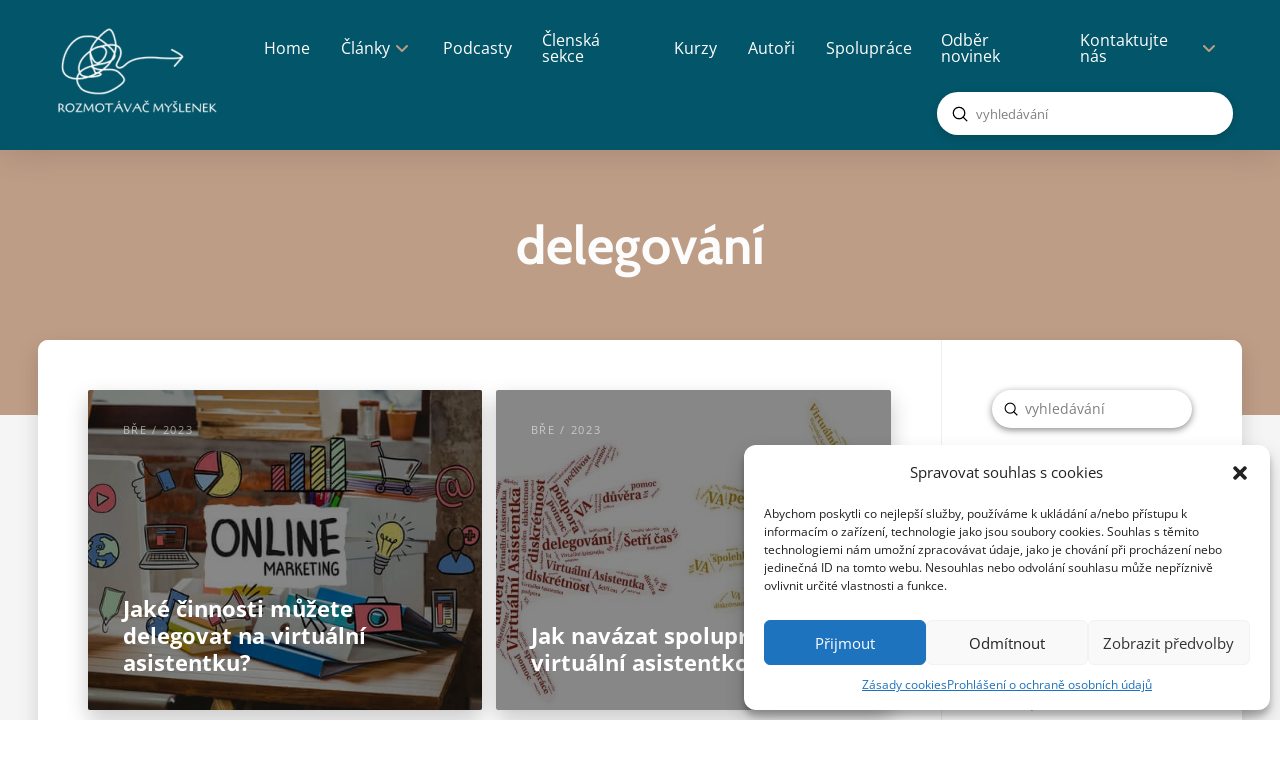

--- FILE ---
content_type: text/html; charset=UTF-8
request_url: https://rozmotavacmyslenek.cz/temata/delegovani/
body_size: 22648
content:
<!DOCTYPE html>
<html class="no-js" lang="cs">
<head>
<meta charset="UTF-8">
<meta name="viewport" content="width=device-width, initial-scale=1.0">
<link rel="pingback" href="https://rozmotavacmyslenek.cz/xmlrpc.php">
<meta name='robots' content='index, follow, max-image-preview:large, max-snippet:-1, max-video-preview:-1' />

	<!-- This site is optimized with the Yoast SEO plugin v23.2 - https://yoast.com/wordpress/plugins/seo/ -->
	<title>delegování Archivy - Rozmotávač myšlenek</title>
	<link rel="canonical" href="https://rozmotavacmyslenek.cz/temata/delegovani/" />
	<meta property="og:locale" content="cs_CZ" />
	<meta property="og:type" content="article" />
	<meta property="og:title" content="delegování Archivy - Rozmotávač myšlenek" />
	<meta property="og:url" content="https://rozmotavacmyslenek.cz/temata/delegovani/" />
	<meta property="og:site_name" content="Rozmotávač myšlenek" />
	<meta name="twitter:card" content="summary_large_image" />
	<script type="application/ld+json" class="yoast-schema-graph">{"@context":"https://schema.org","@graph":[{"@type":"CollectionPage","@id":"https://rozmotavacmyslenek.cz/temata/delegovani/","url":"https://rozmotavacmyslenek.cz/temata/delegovani/","name":"delegování Archivy - Rozmotávač myšlenek","isPartOf":{"@id":"https://rozmotavacmyslenek.cz/#website"},"primaryImageOfPage":{"@id":"https://rozmotavacmyslenek.cz/temata/delegovani/#primaryimage"},"image":{"@id":"https://rozmotavacmyslenek.cz/temata/delegovani/#primaryimage"},"thumbnailUrl":"https://rozmotavacmyslenek.cz/wp-content/uploads/2022/10/rozmotavac-myslenek-andrea-vankova-co-delegovat-4-1.jpg","breadcrumb":{"@id":"https://rozmotavacmyslenek.cz/temata/delegovani/#breadcrumb"},"inLanguage":"cs"},{"@type":"ImageObject","inLanguage":"cs","@id":"https://rozmotavacmyslenek.cz/temata/delegovani/#primaryimage","url":"https://rozmotavacmyslenek.cz/wp-content/uploads/2022/10/rozmotavac-myslenek-andrea-vankova-co-delegovat-4-1.jpg","contentUrl":"https://rozmotavacmyslenek.cz/wp-content/uploads/2022/10/rozmotavac-myslenek-andrea-vankova-co-delegovat-4-1.jpg","width":600,"height":400},{"@type":"BreadcrumbList","@id":"https://rozmotavacmyslenek.cz/temata/delegovani/#breadcrumb","itemListElement":[{"@type":"ListItem","position":1,"name":"Domů","item":"https://rozmotavacmyslenek.cz/"},{"@type":"ListItem","position":2,"name":"delegování"}]},{"@type":"WebSite","@id":"https://rozmotavacmyslenek.cz/#website","url":"https://rozmotavacmyslenek.cz/","name":"Rozmotávač myšlenek","description":"Online portál s články o životním stylu","potentialAction":[{"@type":"SearchAction","target":{"@type":"EntryPoint","urlTemplate":"https://rozmotavacmyslenek.cz/?s={search_term_string}"},"query-input":"required name=search_term_string"}],"inLanguage":"cs"}]}</script>
	<!-- / Yoast SEO plugin. -->


<link rel="alternate" type="application/rss+xml" title="Rozmotávač myšlenek &raquo; RSS zdroj" href="https://rozmotavacmyslenek.cz/feed/" />
<link rel="alternate" type="application/rss+xml" title="Rozmotávač myšlenek &raquo; RSS komentářů" href="https://rozmotavacmyslenek.cz/comments/feed/" />
<link rel="alternate" type="application/rss+xml" title="Rozmotávač myšlenek &raquo; RSS pro štítek delegování" href="https://rozmotavacmyslenek.cz/temata/delegovani/feed/" />
<script type="text/javascript">
/* <![CDATA[ */
window._wpemojiSettings = {"baseUrl":"https:\/\/s.w.org\/images\/core\/emoji\/14.0.0\/72x72\/","ext":".png","svgUrl":"https:\/\/s.w.org\/images\/core\/emoji\/14.0.0\/svg\/","svgExt":".svg","source":{"concatemoji":"https:\/\/rozmotavacmyslenek.cz\/wp-includes\/js\/wp-emoji-release.min.js?ver=6.4.7"}};
/*! This file is auto-generated */
!function(i,n){var o,s,e;function c(e){try{var t={supportTests:e,timestamp:(new Date).valueOf()};sessionStorage.setItem(o,JSON.stringify(t))}catch(e){}}function p(e,t,n){e.clearRect(0,0,e.canvas.width,e.canvas.height),e.fillText(t,0,0);var t=new Uint32Array(e.getImageData(0,0,e.canvas.width,e.canvas.height).data),r=(e.clearRect(0,0,e.canvas.width,e.canvas.height),e.fillText(n,0,0),new Uint32Array(e.getImageData(0,0,e.canvas.width,e.canvas.height).data));return t.every(function(e,t){return e===r[t]})}function u(e,t,n){switch(t){case"flag":return n(e,"\ud83c\udff3\ufe0f\u200d\u26a7\ufe0f","\ud83c\udff3\ufe0f\u200b\u26a7\ufe0f")?!1:!n(e,"\ud83c\uddfa\ud83c\uddf3","\ud83c\uddfa\u200b\ud83c\uddf3")&&!n(e,"\ud83c\udff4\udb40\udc67\udb40\udc62\udb40\udc65\udb40\udc6e\udb40\udc67\udb40\udc7f","\ud83c\udff4\u200b\udb40\udc67\u200b\udb40\udc62\u200b\udb40\udc65\u200b\udb40\udc6e\u200b\udb40\udc67\u200b\udb40\udc7f");case"emoji":return!n(e,"\ud83e\udef1\ud83c\udffb\u200d\ud83e\udef2\ud83c\udfff","\ud83e\udef1\ud83c\udffb\u200b\ud83e\udef2\ud83c\udfff")}return!1}function f(e,t,n){var r="undefined"!=typeof WorkerGlobalScope&&self instanceof WorkerGlobalScope?new OffscreenCanvas(300,150):i.createElement("canvas"),a=r.getContext("2d",{willReadFrequently:!0}),o=(a.textBaseline="top",a.font="600 32px Arial",{});return e.forEach(function(e){o[e]=t(a,e,n)}),o}function t(e){var t=i.createElement("script");t.src=e,t.defer=!0,i.head.appendChild(t)}"undefined"!=typeof Promise&&(o="wpEmojiSettingsSupports",s=["flag","emoji"],n.supports={everything:!0,everythingExceptFlag:!0},e=new Promise(function(e){i.addEventListener("DOMContentLoaded",e,{once:!0})}),new Promise(function(t){var n=function(){try{var e=JSON.parse(sessionStorage.getItem(o));if("object"==typeof e&&"number"==typeof e.timestamp&&(new Date).valueOf()<e.timestamp+604800&&"object"==typeof e.supportTests)return e.supportTests}catch(e){}return null}();if(!n){if("undefined"!=typeof Worker&&"undefined"!=typeof OffscreenCanvas&&"undefined"!=typeof URL&&URL.createObjectURL&&"undefined"!=typeof Blob)try{var e="postMessage("+f.toString()+"("+[JSON.stringify(s),u.toString(),p.toString()].join(",")+"));",r=new Blob([e],{type:"text/javascript"}),a=new Worker(URL.createObjectURL(r),{name:"wpTestEmojiSupports"});return void(a.onmessage=function(e){c(n=e.data),a.terminate(),t(n)})}catch(e){}c(n=f(s,u,p))}t(n)}).then(function(e){for(var t in e)n.supports[t]=e[t],n.supports.everything=n.supports.everything&&n.supports[t],"flag"!==t&&(n.supports.everythingExceptFlag=n.supports.everythingExceptFlag&&n.supports[t]);n.supports.everythingExceptFlag=n.supports.everythingExceptFlag&&!n.supports.flag,n.DOMReady=!1,n.readyCallback=function(){n.DOMReady=!0}}).then(function(){return e}).then(function(){var e;n.supports.everything||(n.readyCallback(),(e=n.source||{}).concatemoji?t(e.concatemoji):e.wpemoji&&e.twemoji&&(t(e.twemoji),t(e.wpemoji)))}))}((window,document),window._wpemojiSettings);
/* ]]> */
</script>
<style id='wp-emoji-styles-inline-css' type='text/css'>

	img.wp-smiley, img.emoji {
		display: inline !important;
		border: none !important;
		box-shadow: none !important;
		height: 1em !important;
		width: 1em !important;
		margin: 0 0.07em !important;
		vertical-align: -0.1em !important;
		background: none !important;
		padding: 0 !important;
	}
</style>
<link rel='stylesheet' id='wp-block-library-css' href='https://rozmotavacmyslenek.cz/wp-includes/css/dist/block-library/style.min.css?ver=6.4.7' type='text/css' media='all' />
<style id='wp-block-library-theme-inline-css' type='text/css'>
.wp-block-audio figcaption{color:#555;font-size:13px;text-align:center}.is-dark-theme .wp-block-audio figcaption{color:hsla(0,0%,100%,.65)}.wp-block-audio{margin:0 0 1em}.wp-block-code{border:1px solid #ccc;border-radius:4px;font-family:Menlo,Consolas,monaco,monospace;padding:.8em 1em}.wp-block-embed figcaption{color:#555;font-size:13px;text-align:center}.is-dark-theme .wp-block-embed figcaption{color:hsla(0,0%,100%,.65)}.wp-block-embed{margin:0 0 1em}.blocks-gallery-caption{color:#555;font-size:13px;text-align:center}.is-dark-theme .blocks-gallery-caption{color:hsla(0,0%,100%,.65)}.wp-block-image figcaption{color:#555;font-size:13px;text-align:center}.is-dark-theme .wp-block-image figcaption{color:hsla(0,0%,100%,.65)}.wp-block-image{margin:0 0 1em}.wp-block-pullquote{border-bottom:4px solid;border-top:4px solid;color:currentColor;margin-bottom:1.75em}.wp-block-pullquote cite,.wp-block-pullquote footer,.wp-block-pullquote__citation{color:currentColor;font-size:.8125em;font-style:normal;text-transform:uppercase}.wp-block-quote{border-left:.25em solid;margin:0 0 1.75em;padding-left:1em}.wp-block-quote cite,.wp-block-quote footer{color:currentColor;font-size:.8125em;font-style:normal;position:relative}.wp-block-quote.has-text-align-right{border-left:none;border-right:.25em solid;padding-left:0;padding-right:1em}.wp-block-quote.has-text-align-center{border:none;padding-left:0}.wp-block-quote.is-large,.wp-block-quote.is-style-large,.wp-block-quote.is-style-plain{border:none}.wp-block-search .wp-block-search__label{font-weight:700}.wp-block-search__button{border:1px solid #ccc;padding:.375em .625em}:where(.wp-block-group.has-background){padding:1.25em 2.375em}.wp-block-separator.has-css-opacity{opacity:.4}.wp-block-separator{border:none;border-bottom:2px solid;margin-left:auto;margin-right:auto}.wp-block-separator.has-alpha-channel-opacity{opacity:1}.wp-block-separator:not(.is-style-wide):not(.is-style-dots){width:100px}.wp-block-separator.has-background:not(.is-style-dots){border-bottom:none;height:1px}.wp-block-separator.has-background:not(.is-style-wide):not(.is-style-dots){height:2px}.wp-block-table{margin:0 0 1em}.wp-block-table td,.wp-block-table th{word-break:normal}.wp-block-table figcaption{color:#555;font-size:13px;text-align:center}.is-dark-theme .wp-block-table figcaption{color:hsla(0,0%,100%,.65)}.wp-block-video figcaption{color:#555;font-size:13px;text-align:center}.is-dark-theme .wp-block-video figcaption{color:hsla(0,0%,100%,.65)}.wp-block-video{margin:0 0 1em}.wp-block-template-part.has-background{margin-bottom:0;margin-top:0;padding:1.25em 2.375em}
</style>
<style id='classic-theme-styles-inline-css' type='text/css'>
/*! This file is auto-generated */
.wp-block-button__link{color:#fff;background-color:#32373c;border-radius:9999px;box-shadow:none;text-decoration:none;padding:calc(.667em + 2px) calc(1.333em + 2px);font-size:1.125em}.wp-block-file__button{background:#32373c;color:#fff;text-decoration:none}
</style>
<style id='global-styles-inline-css' type='text/css'>
body{--wp--preset--color--black: #000000;--wp--preset--color--cyan-bluish-gray: #abb8c3;--wp--preset--color--white: #ffffff;--wp--preset--color--pale-pink: #f78da7;--wp--preset--color--vivid-red: #cf2e2e;--wp--preset--color--luminous-vivid-orange: #ff6900;--wp--preset--color--luminous-vivid-amber: #fcb900;--wp--preset--color--light-green-cyan: #7bdcb5;--wp--preset--color--vivid-green-cyan: #00d084;--wp--preset--color--pale-cyan-blue: #8ed1fc;--wp--preset--color--vivid-cyan-blue: #0693e3;--wp--preset--color--vivid-purple: #9b51e0;--wp--preset--gradient--vivid-cyan-blue-to-vivid-purple: linear-gradient(135deg,rgba(6,147,227,1) 0%,rgb(155,81,224) 100%);--wp--preset--gradient--light-green-cyan-to-vivid-green-cyan: linear-gradient(135deg,rgb(122,220,180) 0%,rgb(0,208,130) 100%);--wp--preset--gradient--luminous-vivid-amber-to-luminous-vivid-orange: linear-gradient(135deg,rgba(252,185,0,1) 0%,rgba(255,105,0,1) 100%);--wp--preset--gradient--luminous-vivid-orange-to-vivid-red: linear-gradient(135deg,rgba(255,105,0,1) 0%,rgb(207,46,46) 100%);--wp--preset--gradient--very-light-gray-to-cyan-bluish-gray: linear-gradient(135deg,rgb(238,238,238) 0%,rgb(169,184,195) 100%);--wp--preset--gradient--cool-to-warm-spectrum: linear-gradient(135deg,rgb(74,234,220) 0%,rgb(151,120,209) 20%,rgb(207,42,186) 40%,rgb(238,44,130) 60%,rgb(251,105,98) 80%,rgb(254,248,76) 100%);--wp--preset--gradient--blush-light-purple: linear-gradient(135deg,rgb(255,206,236) 0%,rgb(152,150,240) 100%);--wp--preset--gradient--blush-bordeaux: linear-gradient(135deg,rgb(254,205,165) 0%,rgb(254,45,45) 50%,rgb(107,0,62) 100%);--wp--preset--gradient--luminous-dusk: linear-gradient(135deg,rgb(255,203,112) 0%,rgb(199,81,192) 50%,rgb(65,88,208) 100%);--wp--preset--gradient--pale-ocean: linear-gradient(135deg,rgb(255,245,203) 0%,rgb(182,227,212) 50%,rgb(51,167,181) 100%);--wp--preset--gradient--electric-grass: linear-gradient(135deg,rgb(202,248,128) 0%,rgb(113,206,126) 100%);--wp--preset--gradient--midnight: linear-gradient(135deg,rgb(2,3,129) 0%,rgb(40,116,252) 100%);--wp--preset--font-size--small: 13px;--wp--preset--font-size--medium: 20px;--wp--preset--font-size--large: 36px;--wp--preset--font-size--x-large: 42px;--wp--preset--spacing--20: 0.44rem;--wp--preset--spacing--30: 0.67rem;--wp--preset--spacing--40: 1rem;--wp--preset--spacing--50: 1.5rem;--wp--preset--spacing--60: 2.25rem;--wp--preset--spacing--70: 3.38rem;--wp--preset--spacing--80: 5.06rem;--wp--preset--shadow--natural: 6px 6px 9px rgba(0, 0, 0, 0.2);--wp--preset--shadow--deep: 12px 12px 50px rgba(0, 0, 0, 0.4);--wp--preset--shadow--sharp: 6px 6px 0px rgba(0, 0, 0, 0.2);--wp--preset--shadow--outlined: 6px 6px 0px -3px rgba(255, 255, 255, 1), 6px 6px rgba(0, 0, 0, 1);--wp--preset--shadow--crisp: 6px 6px 0px rgba(0, 0, 0, 1);}:where(.is-layout-flex){gap: 0.5em;}:where(.is-layout-grid){gap: 0.5em;}body .is-layout-flow > .alignleft{float: left;margin-inline-start: 0;margin-inline-end: 2em;}body .is-layout-flow > .alignright{float: right;margin-inline-start: 2em;margin-inline-end: 0;}body .is-layout-flow > .aligncenter{margin-left: auto !important;margin-right: auto !important;}body .is-layout-constrained > .alignleft{float: left;margin-inline-start: 0;margin-inline-end: 2em;}body .is-layout-constrained > .alignright{float: right;margin-inline-start: 2em;margin-inline-end: 0;}body .is-layout-constrained > .aligncenter{margin-left: auto !important;margin-right: auto !important;}body .is-layout-constrained > :where(:not(.alignleft):not(.alignright):not(.alignfull)){max-width: var(--wp--style--global--content-size);margin-left: auto !important;margin-right: auto !important;}body .is-layout-constrained > .alignwide{max-width: var(--wp--style--global--wide-size);}body .is-layout-flex{display: flex;}body .is-layout-flex{flex-wrap: wrap;align-items: center;}body .is-layout-flex > *{margin: 0;}body .is-layout-grid{display: grid;}body .is-layout-grid > *{margin: 0;}:where(.wp-block-columns.is-layout-flex){gap: 2em;}:where(.wp-block-columns.is-layout-grid){gap: 2em;}:where(.wp-block-post-template.is-layout-flex){gap: 1.25em;}:where(.wp-block-post-template.is-layout-grid){gap: 1.25em;}.has-black-color{color: var(--wp--preset--color--black) !important;}.has-cyan-bluish-gray-color{color: var(--wp--preset--color--cyan-bluish-gray) !important;}.has-white-color{color: var(--wp--preset--color--white) !important;}.has-pale-pink-color{color: var(--wp--preset--color--pale-pink) !important;}.has-vivid-red-color{color: var(--wp--preset--color--vivid-red) !important;}.has-luminous-vivid-orange-color{color: var(--wp--preset--color--luminous-vivid-orange) !important;}.has-luminous-vivid-amber-color{color: var(--wp--preset--color--luminous-vivid-amber) !important;}.has-light-green-cyan-color{color: var(--wp--preset--color--light-green-cyan) !important;}.has-vivid-green-cyan-color{color: var(--wp--preset--color--vivid-green-cyan) !important;}.has-pale-cyan-blue-color{color: var(--wp--preset--color--pale-cyan-blue) !important;}.has-vivid-cyan-blue-color{color: var(--wp--preset--color--vivid-cyan-blue) !important;}.has-vivid-purple-color{color: var(--wp--preset--color--vivid-purple) !important;}.has-black-background-color{background-color: var(--wp--preset--color--black) !important;}.has-cyan-bluish-gray-background-color{background-color: var(--wp--preset--color--cyan-bluish-gray) !important;}.has-white-background-color{background-color: var(--wp--preset--color--white) !important;}.has-pale-pink-background-color{background-color: var(--wp--preset--color--pale-pink) !important;}.has-vivid-red-background-color{background-color: var(--wp--preset--color--vivid-red) !important;}.has-luminous-vivid-orange-background-color{background-color: var(--wp--preset--color--luminous-vivid-orange) !important;}.has-luminous-vivid-amber-background-color{background-color: var(--wp--preset--color--luminous-vivid-amber) !important;}.has-light-green-cyan-background-color{background-color: var(--wp--preset--color--light-green-cyan) !important;}.has-vivid-green-cyan-background-color{background-color: var(--wp--preset--color--vivid-green-cyan) !important;}.has-pale-cyan-blue-background-color{background-color: var(--wp--preset--color--pale-cyan-blue) !important;}.has-vivid-cyan-blue-background-color{background-color: var(--wp--preset--color--vivid-cyan-blue) !important;}.has-vivid-purple-background-color{background-color: var(--wp--preset--color--vivid-purple) !important;}.has-black-border-color{border-color: var(--wp--preset--color--black) !important;}.has-cyan-bluish-gray-border-color{border-color: var(--wp--preset--color--cyan-bluish-gray) !important;}.has-white-border-color{border-color: var(--wp--preset--color--white) !important;}.has-pale-pink-border-color{border-color: var(--wp--preset--color--pale-pink) !important;}.has-vivid-red-border-color{border-color: var(--wp--preset--color--vivid-red) !important;}.has-luminous-vivid-orange-border-color{border-color: var(--wp--preset--color--luminous-vivid-orange) !important;}.has-luminous-vivid-amber-border-color{border-color: var(--wp--preset--color--luminous-vivid-amber) !important;}.has-light-green-cyan-border-color{border-color: var(--wp--preset--color--light-green-cyan) !important;}.has-vivid-green-cyan-border-color{border-color: var(--wp--preset--color--vivid-green-cyan) !important;}.has-pale-cyan-blue-border-color{border-color: var(--wp--preset--color--pale-cyan-blue) !important;}.has-vivid-cyan-blue-border-color{border-color: var(--wp--preset--color--vivid-cyan-blue) !important;}.has-vivid-purple-border-color{border-color: var(--wp--preset--color--vivid-purple) !important;}.has-vivid-cyan-blue-to-vivid-purple-gradient-background{background: var(--wp--preset--gradient--vivid-cyan-blue-to-vivid-purple) !important;}.has-light-green-cyan-to-vivid-green-cyan-gradient-background{background: var(--wp--preset--gradient--light-green-cyan-to-vivid-green-cyan) !important;}.has-luminous-vivid-amber-to-luminous-vivid-orange-gradient-background{background: var(--wp--preset--gradient--luminous-vivid-amber-to-luminous-vivid-orange) !important;}.has-luminous-vivid-orange-to-vivid-red-gradient-background{background: var(--wp--preset--gradient--luminous-vivid-orange-to-vivid-red) !important;}.has-very-light-gray-to-cyan-bluish-gray-gradient-background{background: var(--wp--preset--gradient--very-light-gray-to-cyan-bluish-gray) !important;}.has-cool-to-warm-spectrum-gradient-background{background: var(--wp--preset--gradient--cool-to-warm-spectrum) !important;}.has-blush-light-purple-gradient-background{background: var(--wp--preset--gradient--blush-light-purple) !important;}.has-blush-bordeaux-gradient-background{background: var(--wp--preset--gradient--blush-bordeaux) !important;}.has-luminous-dusk-gradient-background{background: var(--wp--preset--gradient--luminous-dusk) !important;}.has-pale-ocean-gradient-background{background: var(--wp--preset--gradient--pale-ocean) !important;}.has-electric-grass-gradient-background{background: var(--wp--preset--gradient--electric-grass) !important;}.has-midnight-gradient-background{background: var(--wp--preset--gradient--midnight) !important;}.has-small-font-size{font-size: var(--wp--preset--font-size--small) !important;}.has-medium-font-size{font-size: var(--wp--preset--font-size--medium) !important;}.has-large-font-size{font-size: var(--wp--preset--font-size--large) !important;}.has-x-large-font-size{font-size: var(--wp--preset--font-size--x-large) !important;}
.wp-block-navigation a:where(:not(.wp-element-button)){color: inherit;}
:where(.wp-block-post-template.is-layout-flex){gap: 1.25em;}:where(.wp-block-post-template.is-layout-grid){gap: 1.25em;}
:where(.wp-block-columns.is-layout-flex){gap: 2em;}:where(.wp-block-columns.is-layout-grid){gap: 2em;}
.wp-block-pullquote{font-size: 1.5em;line-height: 1.6;}
</style>
<link rel='stylesheet' id='cmplz-general-css' href='https://rozmotavacmyslenek.cz/wp-content/plugins/complianz-gdpr/assets/css/cookieblocker.min.css?ver=1723214289' type='text/css' media='all' />
<link rel='stylesheet' id='x-stack-css' href='https://rozmotavacmyslenek.cz/wp-content/themes/pro/framework/dist/css/site/stacks/integrity-light.css?ver=6.5.3' type='text/css' media='all' />
<link rel='stylesheet' id='x-child-css' href='https://rozmotavacmyslenek.cz/wp-content/themes/pro-child/style.css?ver=6.5.3' type='text/css' media='all' />
<style id='cs-inline-css' type='text/css'>
@media (min-width:1200px){.x-hide-xl{display:none !important;}}@media (min-width:979px) and (max-width:1199px){.x-hide-lg{display:none !important;}}@media (min-width:767px) and (max-width:978px){.x-hide-md{display:none !important;}}@media (min-width:480px) and (max-width:766px){.x-hide-sm{display:none !important;}}@media (max-width:479px){.x-hide-xs{display:none !important;}} a,h1 a:hover,h2 a:hover,h3 a:hover,h4 a:hover,h5 a:hover,h6 a:hover,.x-breadcrumb-wrap a:hover,.widget ul li a:hover,.widget ol li a:hover,.widget.widget_text ul li a,.widget.widget_text ol li a,.widget_nav_menu .current-menu-item > a,.x-accordion-heading .x-accordion-toggle:hover,.x-comment-author a:hover,.x-comment-time:hover,.x-recent-posts a:hover .h-recent-posts{color:#be9d86;}a:hover,.widget.widget_text ul li a:hover,.widget.widget_text ol li a:hover,.x-twitter-widget ul li a:hover{color:rgba(190,157,134,0.64);}.rev_slider_wrapper,a.x-img-thumbnail:hover,.x-slider-container.below,.page-template-template-blank-3-php .x-slider-container.above,.page-template-template-blank-6-php .x-slider-container.above{border-color:#be9d86;}.entry-thumb:before,.x-pagination span.current,.woocommerce-pagination span[aria-current],.flex-direction-nav a,.flex-control-nav a:hover,.flex-control-nav a.flex-active,.mejs-time-current,.x-dropcap,.x-skill-bar .bar,.x-pricing-column.featured h2,.h-comments-title small,.x-entry-share .x-share:hover,.x-highlight,.x-recent-posts .x-recent-posts-img:after{background-color:#be9d86;}.x-nav-tabs > .active > a,.x-nav-tabs > .active > a:hover{box-shadow:inset 0 3px 0 0 #be9d86;}.x-main{width:calc(72% - 2.463055%);}.x-sidebar{width:calc(100% - 2.463055% - 72%);}.x-comment-author,.x-comment-time,.comment-form-author label,.comment-form-email label,.comment-form-url label,.comment-form-rating label,.comment-form-comment label,.widget_calendar #wp-calendar caption,.widget.widget_rss li .rsswidget{font-family:"cabin",sans-serif;font-weight:400;}.p-landmark-sub,.p-meta,input,button,select,textarea{font-family:"opensans",sans-serif;}.widget ul li a,.widget ol li a,.x-comment-time{color:rgb(46,46,46);}.widget_text ol li a,.widget_text ul li a{color:#be9d86;}.widget_text ol li a:hover,.widget_text ul li a:hover{color:rgba(190,157,134,0.64);}.comment-form-author label,.comment-form-email label,.comment-form-url label,.comment-form-rating label,.comment-form-comment label,.widget_calendar #wp-calendar th,.p-landmark-sub strong,.widget_tag_cloud .tagcloud a:hover,.widget_tag_cloud .tagcloud a:active,.entry-footer a:hover,.entry-footer a:active,.x-breadcrumbs .current,.x-comment-author,.x-comment-author a{color:#035569;}.widget_calendar #wp-calendar th{border-color:#035569;}.h-feature-headline span i{background-color:#035569;}@media (max-width:978.98px){}html{font-size:14px;}@media (min-width:479px){html{font-size:14px;}}@media (min-width:766px){html{font-size:14px;}}@media (min-width:978px){html{font-size:14px;}}@media (min-width:1199px){html{font-size:14px;}}body{font-style:normal;font-weight:400;color:rgb(46,46,46);background-color:rgb(255,255,255);}.w-b{font-weight:400 !important;}h1,h2,h3,h4,h5,h6,.h1,.h2,.h3,.h4,.h5,.h6{font-family:"cabin",sans-serif;font-style:normal;font-weight:400;}h1,.h1{letter-spacing:-0.035em;}h2,.h2{letter-spacing:-0.035em;}h3,.h3{letter-spacing:-0.035em;}h4,.h4{letter-spacing:-0.035em;}h5,.h5{letter-spacing:-0.035em;}h6,.h6{letter-spacing:-0.035em;}.w-h{font-weight:400 !important;}.x-container.width{width:88%;}.x-container.max{max-width:1200px;}.x-bar-content.x-container.width{flex-basis:88%;}.x-main.full{float:none;clear:both;display:block;width:auto;}@media (max-width:978.98px){.x-main.full,.x-main.left,.x-main.right,.x-sidebar.left,.x-sidebar.right{float:none;display:block;width:auto !important;}}.entry-header,.entry-content{font-size:1rem;}body,input,button,select,textarea{font-family:"opensans",sans-serif;}h1,h2,h3,h4,h5,h6,.h1,.h2,.h3,.h4,.h5,.h6,h1 a,h2 a,h3 a,h4 a,h5 a,h6 a,.h1 a,.h2 a,.h3 a,.h4 a,.h5 a,.h6 a,blockquote{color:#035569;}.cfc-h-tx{color:#035569 !important;}.cfc-h-bd{border-color:#035569 !important;}.cfc-h-bg{background-color:#035569 !important;}.cfc-b-tx{color:rgb(46,46,46) !important;}.cfc-b-bd{border-color:rgb(46,46,46) !important;}.cfc-b-bg{background-color:rgb(46,46,46) !important;}.x-btn,.button,[type="submit"]{color:#ffffff;border-color:transparent;background-color:#ff2a13;margin-bottom:0.25em;text-shadow:0 0.075em 0.075em rgba(0,0,0,0.5);box-shadow:0 0.25em 0 0 transparent,0 4px 9px rgba(0,0,0,0.75);border-radius:0.25em;}.x-btn:hover,.button:hover,[type="submit"]:hover{color:#ffffff;border-color:transparent;background-color:#ef2201;margin-bottom:0.25em;text-shadow:0 0.075em 0.075em rgba(0,0,0,0.5);box-shadow:0 0.25em 0 0 transparent,0 4px 9px rgba(0,0,0,0.75);}.x-btn.x-btn-real,.x-btn.x-btn-real:hover{margin-bottom:0.25em;text-shadow:0 0.075em 0.075em rgba(0,0,0,0.65);}.x-btn.x-btn-real{box-shadow:0 0.25em 0 0 transparent,0 4px 9px rgba(0,0,0,0.75);}.x-btn.x-btn-real:hover{box-shadow:0 0.25em 0 0 transparent,0 4px 9px rgba(0,0,0,0.75);}.x-btn.x-btn-flat,.x-btn.x-btn-flat:hover{margin-bottom:0;text-shadow:0 0.075em 0.075em rgba(0,0,0,0.65);box-shadow:none;}.x-btn.x-btn-transparent,.x-btn.x-btn-transparent:hover{margin-bottom:0;border-width:3px;text-shadow:none;text-transform:uppercase;background-color:transparent;box-shadow:none;}.bg .mejs-container,.x-video .mejs-container{position:unset !important;} @font-face{font-family:'FontAwesomePro';font-style:normal;font-weight:900;font-display:block;src:url('https://rozmotavacmyslenek.cz/wp-content/themes/pro/cornerstone/assets/fonts/fa-solid-900.woff2?ver=6.5.2') format('woff2'),url('https://rozmotavacmyslenek.cz/wp-content/themes/pro/cornerstone/assets/fonts/fa-solid-900.ttf?ver=6.5.2') format('truetype');}[data-x-fa-pro-icon]{font-family:"FontAwesomePro" !important;}[data-x-fa-pro-icon]:before{content:attr(data-x-fa-pro-icon);}[data-x-icon],[data-x-icon-o],[data-x-icon-l],[data-x-icon-s],[data-x-icon-b],[data-x-icon-sr],[data-x-icon-ss],[data-x-icon-sl],[data-x-fa-pro-icon],[class*="cs-fa-"]{display:inline-flex;font-style:normal;font-weight:400;text-decoration:inherit;text-rendering:auto;-webkit-font-smoothing:antialiased;-moz-osx-font-smoothing:grayscale;}[data-x-icon].left,[data-x-icon-o].left,[data-x-icon-l].left,[data-x-icon-s].left,[data-x-icon-b].left,[data-x-icon-sr].left,[data-x-icon-ss].left,[data-x-icon-sl].left,[data-x-fa-pro-icon].left,[class*="cs-fa-"].left{margin-right:0.5em;}[data-x-icon].right,[data-x-icon-o].right,[data-x-icon-l].right,[data-x-icon-s].right,[data-x-icon-b].right,[data-x-icon-sr].right,[data-x-icon-ss].right,[data-x-icon-sl].right,[data-x-fa-pro-icon].right,[class*="cs-fa-"].right{margin-left:0.5em;}[data-x-icon]:before,[data-x-icon-o]:before,[data-x-icon-l]:before,[data-x-icon-s]:before,[data-x-icon-b]:before,[data-x-icon-sr]:before,[data-x-icon-ss]:before,[data-x-icon-sl]:before,[data-x-fa-pro-icon]:before,[class*="cs-fa-"]:before{line-height:1;}@font-face{font-family:'FontAwesome';font-style:normal;font-weight:900;font-display:block;src:url('https://rozmotavacmyslenek.cz/wp-content/themes/pro/cornerstone/assets/fonts/fa-solid-900.woff2?ver=6.5.2') format('woff2'),url('https://rozmotavacmyslenek.cz/wp-content/themes/pro/cornerstone/assets/fonts/fa-solid-900.ttf?ver=6.5.2') format('truetype');}[data-x-icon],[data-x-icon-s],[data-x-icon][class*="cs-fa-"]{font-family:"FontAwesome" !important;font-weight:900;}[data-x-icon]:before,[data-x-icon][class*="cs-fa-"]:before{content:attr(data-x-icon);}[data-x-icon-s]:before{content:attr(data-x-icon-s);}@font-face{font-family:'FontAwesomeRegular';font-style:normal;font-weight:400;font-display:block;src:url('https://rozmotavacmyslenek.cz/wp-content/themes/pro/cornerstone/assets/fonts/fa-regular-400.woff2?ver=6.5.2') format('woff2'),url('https://rozmotavacmyslenek.cz/wp-content/themes/pro/cornerstone/assets/fonts/fa-regular-400.ttf?ver=6.5.2') format('truetype');}@font-face{font-family:'FontAwesomePro';font-style:normal;font-weight:400;font-display:block;src:url('https://rozmotavacmyslenek.cz/wp-content/themes/pro/cornerstone/assets/fonts/fa-regular-400.woff2?ver=6.5.2') format('woff2'),url('https://rozmotavacmyslenek.cz/wp-content/themes/pro/cornerstone/assets/fonts/fa-regular-400.ttf?ver=6.5.2') format('truetype');}[data-x-icon-o]{font-family:"FontAwesomeRegular" !important;}[data-x-icon-o]:before{content:attr(data-x-icon-o);}@font-face{font-family:'FontAwesomeLight';font-style:normal;font-weight:300;font-display:block;src:url('https://rozmotavacmyslenek.cz/wp-content/themes/pro/cornerstone/assets/fonts/fa-light-300.woff2?ver=6.5.2') format('woff2'),url('https://rozmotavacmyslenek.cz/wp-content/themes/pro/cornerstone/assets/fonts/fa-light-300.ttf?ver=6.5.2') format('truetype');}@font-face{font-family:'FontAwesomePro';font-style:normal;font-weight:300;font-display:block;src:url('https://rozmotavacmyslenek.cz/wp-content/themes/pro/cornerstone/assets/fonts/fa-light-300.woff2?ver=6.5.2') format('woff2'),url('https://rozmotavacmyslenek.cz/wp-content/themes/pro/cornerstone/assets/fonts/fa-light-300.ttf?ver=6.5.2') format('truetype');}[data-x-icon-l]{font-family:"FontAwesomeLight" !important;font-weight:300;}[data-x-icon-l]:before{content:attr(data-x-icon-l);}@font-face{font-family:'FontAwesomeBrands';font-style:normal;font-weight:normal;font-display:block;src:url('https://rozmotavacmyslenek.cz/wp-content/themes/pro/cornerstone/assets/fonts/fa-brands-400.woff2?ver=6.5.2') format('woff2'),url('https://rozmotavacmyslenek.cz/wp-content/themes/pro/cornerstone/assets/fonts/fa-brands-400.ttf?ver=6.5.2') format('truetype');}[data-x-icon-b]{font-family:"FontAwesomeBrands" !important;}[data-x-icon-b]:before{content:attr(data-x-icon-b);}.widget.widget_rss li .rsswidget:before{content:"\f35d";padding-right:0.4em;font-family:"FontAwesome";} .m75-0.x-section{margin-top:0px;margin-right:0px;margin-bottom:0px;margin-left:0px;border-top-width:0;border-right-width:0;border-bottom-width:0;border-left-width:0;padding-right:0px;padding-left:0px;z-index:1;}.m75-1.x-section{padding-top:65px;padding-bottom:140px;background-color:#be9d86;}.m75-2.x-section{padding-top:0px;padding-bottom:65px;background-color:#f5f5f5;}.m75-3{transition-duration:650ms;}.m75-4{transform:translate3d(0,0,0);}:where(body:not(.tco-disable-effects)) .m75-4:hover,:where(body:not(.tco-disable-effects)) [data-x-effect-provider*="effects"]:hover .m75-4{opacity:1;transform:translate3d(0,0,0) scale(1.05);}.m75-5 > .is-primary {width:16px;height:3px;color:#035569;transform-origin:100% 0%;}.m75-6 > .is-secondary {width:3px;height:16px;color:#035569;transform-origin:100% 0%;}.m75-6:hover > .is-secondary ,[data-x-effect-provider*="particles"]:hover .m75-6 > .is-secondary {transition-delay:150ms;}.m75-7.x-row{z-index:auto;margin-right:auto;margin-left:auto;border-top-width:0;border-right-width:0;border-bottom-width:0;border-left-width:0;padding-top:1px;padding-right:1px;padding-bottom:1px;padding-left:1px;}.m75-7 > .x-row-inner{flex-direction:row;justify-content:flex-start;align-items:stretch;align-content:stretch;}.m75-8.x-row{width:94%;font-size:1em;}.m75-9.x-row{max-width:1000px;}.m75-9 > .x-row-inner{margin-top:calc(((1rem / 2) + 1px) * -1);margin-right:calc(((1rem / 2) + 1px) * -1);margin-bottom:calc(((1rem / 2) + 1px) * -1);margin-left:calc(((1rem / 2) + 1px) * -1);}.m75-9 > .x-row-inner > *{flex-grow:1;margin-top:calc(1rem / 2);margin-bottom:calc(1rem / 2);margin-right:calc(1rem / 2);margin-left:calc(1rem / 2);}.m75-b.x-row{overflow-x:hidden;overflow-y:hidden;max-width:1500px;margin-top:-75px;margin-bottom:0px;border-top-left-radius:10px;border-top-right-radius:10px;border-bottom-right-radius:10px;border-bottom-left-radius:10px;background-color:#eeeeee;box-shadow:0em 0.65em 1.5em 0em rgba(0,0,0,0.15);}.m75-b > .x-row-inner{margin-top:calc(((1px / 2) + 1px) * -1);margin-right:calc(((1px / 2) + 1px) * -1);margin-bottom:calc(((1px / 2) + 1px) * -1);margin-left:calc(((1px / 2) + 1px) * -1);}.m75-b > .x-row-inner > *{margin-top:calc(1px / 2);margin-bottom:calc(1px / 2);margin-right:calc(1px / 2);margin-left:calc(1px / 2);}.m75-c.x-row{font-size:1rem;}.m75-c > .x-row-inner{margin-top:calc(((1em / 2) + 1px) * -1);margin-right:calc(((1em / 2) + 1px) * -1);margin-bottom:calc(((1em / 2) + 1px) * -1);margin-left:calc(((1em / 2) + 1px) * -1);}.m75-c > .x-row-inner > *{margin-top:calc(1em / 2);margin-bottom:calc(1em / 2);margin-right:calc(1em / 2);margin-left:calc(1em / 2);}.m75-d{--gap:1rem;}.m75-d > .x-row-inner > *:nth-child(1n - 0) {flex-basis:calc(100% - clamp(0px,var(--gap),9999px));}.m75-e{--gap:1px;}.m75-e > .x-row-inner > *:nth-child(2n - 0) {flex-basis:calc(25% - clamp(0px,var(--gap),9999px));}.m75-e > .x-row-inner > *:nth-child(2n - 1) {flex-basis:calc(75% - clamp(0px,var(--gap),9999px));}.m75-f{--gap:1em;}.m75-f > .x-row-inner > *:nth-child(2n - 0) {flex-basis:calc(50% - clamp(0px,var(--gap),9999px));}.m75-f > .x-row-inner > *:nth-child(2n - 1) {flex-basis:calc(50% - clamp(0px,var(--gap),9999px));}.m75-g.x-col{z-index:1;border-top-width:0;border-right-width:0;border-bottom-width:0;border-left-width:0;font-size:1em;}.m75-j.x-col{text-align:center;}.m75-k.x-col{padding-top:calc(1rem + 5vmin);padding-right:calc(1rem + 5vmin);padding-bottom:calc(1rem + 5vmin);padding-left:calc(1rem + 5vmin);background-color:#ffffff;}.m75-l.x-col{overflow-x:hidden;overflow-y:hidden;height:44vh;min-height:320px;max-height:400px;border-top-left-radius:2px;border-top-right-radius:2px;border-bottom-right-radius:2px;border-bottom-left-radius:2px;box-shadow:0em 0.65em 1.5em 0em rgba(0,0,0,0.22);}.m75-m.x-text{font-size:calc(2.5rem + 2.5vmin);}.m75-m.x-text .x-text-content-text-primary{font-family:"cabin",sans-serif;font-weight:700;line-height:1.15;color:rgb(252,252,252);}.m75-n.x-text{border-top-width:0;border-right-width:0;border-bottom-width:0;border-left-width:0;}.m75-n.x-text .x-text-content-text-primary{font-size:1em;font-style:normal;letter-spacing:0em;text-transform:none;}.m75-o.x-text{max-width:21em;margin-top:auto;margin-right:0em;margin-bottom:0em;margin-left:0em;font-size:1.563em;}.m75-o.x-text .x-text-content-text-primary{font-family:"opensans",sans-serif;font-weight:700;line-height:1.25;color:#ffffff;}.m75-p{display:flex;flex-direction:column;justify-content:flex-start;align-items:flex-start;flex-wrap:wrap;align-content:flex-start;position:static;width:100%;height:100%;padding-top:2.441em;padding-right:2.441em;padding-bottom:2.441em;padding-left:2.441em;background-color:rgba(0,0,0,0.47);}.m75-p:hover,.m75-p[class*="active"],[data-x-effect-provider*="colors"]:hover .m75-p{background-color:rgba(0,0,0,0.35);}.m75-q{flex-grow:0;flex-shrink:1;flex-basis:auto;border-top-width:0;border-right-width:0;border-bottom-width:0;border-left-width:0;font-size:1em;}.m75-r{position:absolute;top:0px;left:0px;right:0px;bottom:0px;z-index:-1;}.m75-s.x-text{border-top-width:0;border-right-width:0;border-bottom-width:0;border-left-width:0;font-family:inherit;font-size:0.8em;font-style:normal;font-weight:inherit;line-height:1;letter-spacing:0.15em;text-transform:uppercase;color:rgba(255,255,255,0.55);}.m75-s.x-text > :first-child{margin-top:0;}.m75-s.x-text > :last-child{margin-bottom:0;}.m75-s.x-text:hover,.m75-s.x-text[class*="active"],[data-x-effect-provider*="colors"]:hover .m75-s.x-text{color:#ffffff;}.m75-t.x-image{display:block;font-size:1em;width:100%;border-top-width:0;border-right-width:0;border-bottom-width:0;border-left-width:0;}.m75-t.x-image img{width:100%;object-fit:cover;}.m75-t.x-image,.m75-t.x-image img{height:100%;}.m75-u{width:100%;max-width:none;height:auto;border-top-width:0;border-right-width:0;border-bottom-width:0;border-left-width:0;border-top-left-radius:100em;border-top-right-radius:100em;border-bottom-right-radius:100em;border-bottom-left-radius:100em;font-size:1em;background-color:rgba(255,255,255,1);box-shadow:0em 0.15em 0.5em 0em rgba(46,46,46,0.56);}.m75-u.x-search-focused{border-top-left-radius:100em;border-top-right-radius:100em;border-bottom-right-radius:100em;border-bottom-left-radius:100em;}.m75-u .x-search-input{order:2;margin-top:0px;margin-right:0px;margin-bottom:0px;margin-left:0px;font-family:inherit;font-size:1em;font-style:normal;font-weight:inherit;line-height:1.3;color:rgba(0,0,0,0.5);}.m75-u.x-search-has-content .x-search-input{color:rgba(0,0,0,1);}.m75-u .x-search-btn-submit{order:1;width:1em;height:1em;margin-top:0.5em;margin-right:0.5em;margin-bottom:0.5em;margin-left:0.9em;border-top-width:0;border-right-width:0;border-bottom-width:0;border-left-width:0;font-size:1em;color:rgba(0,0,0,1);}.m75-u .x-search-btn-clear{order:3;width:2em;height:2em;margin-top:0.5em;margin-right:0.5em;margin-bottom:0.5em;margin-left:0.5em;border-top-width:0;border-right-width:0;border-bottom-width:0;border-left-width:0;border-top-left-radius:100em;border-top-right-radius:100em;border-bottom-right-radius:100em;border-bottom-left-radius:100em;color:rgba(255,255,255,1);font-size:0.9em;background-color:rgba(0,0,0,0.25);}.m75-u .x-search-btn-clear:focus,.m75-u .x-search-btn-clear:hover{border-top-left-radius:100em;border-top-right-radius:100em;border-bottom-right-radius:100em;border-bottom-left-radius:100em;background-color:rgba(0,0,0,0.3);}.m75-v{font-size:1rem;}.m75-v .widget:not(:first-child){margin-top:2.5rem;margin-right:0;margin-bottom:0;margin-left:0;}.m75-v .widget .h-widget{margin-top:0;margin-right:0;margin-bottom:0.5em;margin-left:0;}@media screen and (max-width:978px){.m75-e > .x-row-inner > *:nth-child(1n - 0) {flex-basis:calc(100% - clamp(0px,var(--gap),9999px));}.m75-f > .x-row-inner > *:nth-child(1n - 0) {flex-basis:calc(100% - clamp(0px,var(--gap),9999px));}}  .m5c-0.x-bar{height:auto;padding-top:0.923em;padding-right:0.923em;padding-bottom:0.923em;padding-left:0.923em;border-top-width:0;border-right-width:0;border-bottom-width:0;border-left-width:0;font-size:16px;background-color:#035569;box-shadow:0em 0.15em 2em 0em rgba(0,0,0,0.15);z-index:9999;}.m5c-0 .x-bar-content{display:flex;flex-direction:row;justify-content:space-between;align-items:center;flex-grow:0;flex-shrink:1;flex-basis:100%;height:auto;}.m5c-0.x-bar-outer-spacers:after,.m5c-0.x-bar-outer-spacers:before{flex-basis:2em;width:2em!important;height:2em;}.m5c-0.x-bar-space{font-size:16px;height:auto;}.m5c-1.x-bar-container{display:flex;flex-direction:column;justify-content:center;flex-basis:auto;border-top-width:0;border-right-width:0;border-bottom-width:0;border-left-width:0;font-size:1em;z-index:auto;}.m5c-2.x-bar-container{align-items:flex-start;flex-grow:1;flex-shrink:0;}.m5c-3.x-bar-container{align-items:flex-end;flex-grow:0;flex-shrink:1;}.m5c-4.x-image{font-size:1em;border-top-width:0;border-right-width:0;border-bottom-width:0;border-left-width:0;}.m5c-5{font-size:1em;}.m5c-6{display:flex;flex-direction:row;justify-content:space-around;align-items:stretch;align-self:stretch;flex-grow:0;flex-shrink:0;flex-basis:auto;}.m5c-6 > li,.m5c-6 > li > a{flex-grow:0;flex-shrink:1;flex-basis:auto;}.m5c-7,.m5c-7 .x-anchor{transition-duration:300ms;transition-timing-function:cubic-bezier(0.400,0.000,0.200,1.000);}.m5c-8 .x-dropdown {width:17em;font-size:16px;border-top-width:0;border-right-width:0;border-bottom-width:0;border-left-width:0;border-top-left-radius:10px;border-top-right-radius:10px;border-bottom-right-radius:10px;border-bottom-left-radius:10px;background-color:rgb(255,255,255);box-shadow:0em 0.15em 2em 0em rgba(0,0,0,0.15);transition-duration:500ms,500ms,0s;transition-timing-function:cubic-bezier(0.400,0.000,0.200,1.000);}.m5c-8 .x-dropdown:not(.x-active) {transition-delay:0s,0s,500ms;}.m5c-9.x-anchor {font-size:1em;}.m5c-9.x-anchor .x-anchor-content {align-items:center;}.m5c-a.x-anchor {border-top-width:0;border-right-width:0;border-bottom-width:0;border-left-width:0;}.m5c-a.x-anchor .x-anchor-content {display:flex;flex-direction:row;}.m5c-b.x-anchor .x-anchor-content {justify-content:center;}.m5c-c.x-anchor .x-anchor-content {padding-top:0.75em;padding-right:0.75em;padding-bottom:0.75em;padding-left:0.75em;}.m5c-c.x-anchor .x-anchor-text {margin-top:5px;margin-bottom:5px;margin-left:5px;}.m5c-c.x-anchor .x-anchor-text-primary {font-size:1em;}.m5c-c.x-anchor .x-anchor-sub-indicator {margin-top:5px;margin-right:5px;margin-bottom:5px;margin-left:5px;}.m5c-d.x-anchor .x-anchor-text {margin-right:5px;}.m5c-d.x-anchor:hover .x-anchor-sub-indicator,.m5c-d.x-anchor[class*="active"] .x-anchor-sub-indicator,[data-x-effect-provider*="colors"]:hover .m5c-d.x-anchor .x-anchor-sub-indicator {color:rgb(255,255,255);}.m5c-e.x-anchor .x-anchor-text-primary {font-family:"opensans",sans-serif;font-style:normal;font-weight:400;}.m5c-e.x-anchor .x-anchor-sub-indicator {font-size:1em;}.m5c-f.x-anchor .x-anchor-text-primary {line-height:1;color:rgb(255,255,255);}.m5c-f.x-anchor:hover .x-anchor-text-primary,.m5c-f.x-anchor[class*="active"] .x-anchor-text-primary,[data-x-effect-provider*="colors"]:hover .m5c-f.x-anchor .x-anchor-text-primary {color:#be9d86;}.m5c-f.x-anchor .x-anchor-sub-indicator {color:#be9d86;}.m5c-g.x-anchor .x-anchor-content {justify-content:flex-start;}.m5c-g.x-anchor .x-anchor-text {margin-right:auto;}.m5c-g.x-anchor .x-anchor-text-primary {line-height:1.4;color:#035569;}.m5c-g.x-anchor:hover .x-anchor-text-primary,.m5c-g.x-anchor[class*="active"] .x-anchor-text-primary,[data-x-effect-provider*="colors"]:hover .m5c-g.x-anchor .x-anchor-text-primary {color:rgb(46,46,46);}.m5c-g.x-anchor .x-anchor-sub-indicator {color:rgba(0,0,0,1);}.m5c-g.x-anchor:hover .x-anchor-sub-indicator,.m5c-g.x-anchor[class*="active"] .x-anchor-sub-indicator,[data-x-effect-provider*="colors"]:hover .m5c-g.x-anchor .x-anchor-sub-indicator {color:rgba(0,0,0,0.5);}.m5c-h.x-anchor {width:3em;height:3em;}.m5c-h.x-anchor .x-graphic {margin-top:5px;margin-right:5px;margin-bottom:5px;margin-left:5px;}.m5c-h.x-anchor .x-graphic-icon {font-size:1.25em;width:auto;color:rgba(0,0,0,1);border-top-width:0;border-right-width:0;border-bottom-width:0;border-left-width:0;}.m5c-h.x-anchor:hover .x-graphic-icon,.m5c-h.x-anchor[class*="active"] .x-graphic-icon,[data-x-effect-provider*="colors"]:hover .m5c-h.x-anchor .x-graphic-icon {color:rgba(0,0,0,0.5);}.m5c-h.x-anchor .x-toggle {color:rgb(255,255,255);}.m5c-h.x-anchor:hover .x-toggle,.m5c-h.x-anchor[class*="active"] .x-toggle,[data-x-effect-provider*="colors"]:hover .m5c-h.x-anchor .x-toggle {color:#be9d86;}.m5c-h.x-anchor .x-toggle-burger {width:10em;margin-top:3em;margin-right:0;margin-bottom:3em;margin-left:0;font-size:2px;}.m5c-h.x-anchor .x-toggle-burger-bun-t {transform:translate3d(0,calc(3em * -1),0);}.m5c-h.x-anchor .x-toggle-burger-bun-b {transform:translate3d(0,3em,0);}.m5c-i.x-anchor {max-width:18em;margin-top:0em;margin-right:auto;margin-bottom:0em;margin-left:auto;font-size:calc(16px + 3vmin);}.m5c-i.x-anchor .x-anchor-content {align-items:baseline;padding-top:0.8em;padding-right:1em;padding-bottom:0.8em;padding-left:1em;}.m5c-i.x-anchor .x-anchor-text-primary {font-size:0.8em;}.m5c-i.x-anchor .x-anchor-sub-indicator {width:1em;margin-top:0em;margin-right:-1.409em;margin-bottom:0em;margin-left:0.409em;}.m5c-i.x-anchor:hover .x-anchor-sub-indicator,.m5c-i.x-anchor[class*="active"] .x-anchor-sub-indicator,[data-x-effect-provider*="colors"]:hover .m5c-i.x-anchor .x-anchor-sub-indicator {color:rgb(255,255,255);}.m5c-i.x-anchor,.m5c-i.x-anchor :not([data-x-particle]) {transition-duration:222ms;}.m5c-j{transition-duration:500ms,0s;transition-timing-function:cubic-bezier(0.400,0.000,0.200,1.000);}.m5c-j .x-modal-content-scroll-area{font-size:16px;padding-top:0;padding-right:calc(1em * 2);padding-bottom:0;padding-left:calc(1em * 2);}.m5c-j:not(.x-active){transition-delay:0s,500ms;}.m5c-j .x-modal-bg{background-color:#035569;}.m5c-j .x-modal-close{width:calc(1em * 2);height:calc(1em * 2);font-size:1em;color:rgb(255,255,255);}.m5c-j .x-modal-close:focus,.m5c-j .x-modal-close:hover{color:rgba(255,255,255,1);}.m5c-j .x-modal-content{border-top-width:0;border-right-width:0;border-bottom-width:0;border-left-width:0;transition-duration:500ms;transition-timing-function:cubic-bezier(0.400,0.000,0.200,1.000);}.m5c-k{width:30%;max-width:none;height:auto;margin-top:0.706em;margin-right:0em;margin-bottom:0em;margin-left:0em;border-top-width:0;border-right-width:0;border-bottom-width:0;border-left-width:0;border-top-left-radius:100em;border-top-right-radius:100em;border-bottom-right-radius:100em;border-bottom-left-radius:100em;font-size:1em;background-color:rgba(255,255,255,1);box-shadow:0em 0.15em 0.5em 0em rgba(0,0,0,0.15);}.m5c-k.x-search-focused{border-top-left-radius:100em;border-top-right-radius:100em;border-bottom-right-radius:100em;border-bottom-left-radius:100em;}.m5c-k .x-search-input{order:2;margin-top:0px;margin-right:0px;margin-bottom:0px;margin-left:0px;font-family:"opensans",sans-serif;font-size:0.8em;font-style:normal;font-weight:400;line-height:1;color:rgba(0,0,0,0.5);}.m5c-k.x-search-has-content .x-search-input{color:rgba(0,0,0,1);}.m5c-k .x-search-btn-submit{order:1;width:1em;height:1em;margin-top:0.5em;margin-right:0.5em;margin-bottom:0.5em;margin-left:0.9em;border-top-width:0;border-right-width:0;border-bottom-width:0;border-left-width:0;font-size:1em;color:rgba(0,0,0,1);}.m5c-k .x-search-btn-clear{order:3;width:2em;height:2em;margin-top:0.5em;margin-right:0.5em;margin-bottom:0.5em;margin-left:0.5em;border-top-width:0;border-right-width:0;border-bottom-width:0;border-left-width:0;border-top-left-radius:100em;border-top-right-radius:100em;border-bottom-right-radius:100em;border-bottom-left-radius:100em;color:rgba(255,255,255,1);font-size:0.9em;background-color:rgba(0,0,0,0.25);}.m5c-k .x-search-btn-clear:focus,.m5c-k .x-search-btn-clear:hover{border-top-left-radius:100em;border-top-right-radius:100em;border-bottom-right-radius:100em;border-bottom-left-radius:100em;background-color:rgba(0,0,0,0.3);}@media screen and (max-width:1199px){.m5c-d.x-anchor .x-anchor-text-primary {font-size:0.8em;}}@media screen and (max-width:766px){.m5c-3.x-bar-container{align-items:flex-start;}}  .m1ix-0.x-bar{height:auto;border-top-width:0;border-right-width:0;border-bottom-width:0;border-left-width:0;background-color:#035569;z-index:9999;}.m1ix-0 .x-bar-content{display:flex;flex-direction:row;flex-wrap:wrap;height:auto;}.m1ix-1.x-bar{padding-top:3em;padding-right:0rem;padding-bottom:50px;padding-left:0rem;font-size:16px;}.m1ix-1 .x-bar-content{justify-content:space-between;align-items:stretch;align-content:stretch;}.m1ix-1.x-bar-outer-spacers:after,.m1ix-1.x-bar-outer-spacers:before{flex-basis:1rem;width:1rem!important;height:1rem;}.m1ix-1.x-bar-space{font-size:16px;}.m1ix-2.x-bar{font-size:1rem;}.m1ix-2 .x-bar-content{justify-content:center;align-items:flex-start;align-content:flex-start;flex-grow:0;flex-shrink:1;flex-basis:88%;max-width:1200px;}.m1ix-2.x-bar-outer-spacers:after,.m1ix-2.x-bar-outer-spacers:before{flex-basis:0rem;width:0rem!important;height:0rem;}.m1ix-2.x-bar-space{font-size:1rem;}.m1ix-3{transition-duration:0ms;}.m1ix-3 .x-text-content-text-primary {transition-duration:0ms;}.m1ix-3 .x-text-content-text-subheadline {transition-duration:0ms;}.m1ix-3 .x-text-typing {transition-duration:0ms;}.m1ix-3 .x-typed-cursor {transition-duration:0ms;}.m1ix-3 .x-graphic-child {transition-duration:0ms;}.m1ix-4.x-bar-container{display:flex;flex-wrap:wrap;flex-grow:1;flex-shrink:0;flex-basis:250px;font-size:1em;z-index:1;}.m1ix-5.x-bar-container{flex-direction:column;}.m1ix-6.x-bar-container{justify-content:flex-start;align-items:center;align-content:center;}.m1ix-7.x-bar-container{margin-top:10px;margin-right:10px;margin-bottom:10px;margin-left:10px;border-top-left-radius:5px;border-top-right-radius:5px;border-bottom-right-radius:5px;border-bottom-left-radius:5px;padding-top:3em;padding-right:1.5em;padding-bottom:3em;padding-left:1.5em;background-color:rgb(255,255,255);}.m1ix-8.x-bar-container{border-top-width:0px;border-right-width:1px;border-bottom-width:0px;border-left-width:0px;border-top-style:none;border-right-style:solid;border-bottom-style:none;border-left-style:none;border-top-color:transparent;border-right-color:rgb(255,255,255);border-bottom-color:transparent;border-left-color:transparent;}.m1ix-9.x-bar-container{border-top-width:0;border-right-width:0;border-bottom-width:0;border-left-width:0;}.m1ix-a.x-bar-container{flex-direction:row;}.m1ix-b.x-bar-container{justify-content:center;}.m1ix-c.x-bar-container{align-items:flex-start;align-content:flex-start;}.m1ix-d.x-bar-container{padding-top:50px;padding-right:0rem;padding-bottom:50px;padding-left:0rem;}.m1ix-e.x-bar-container{align-items:flex-end;align-content:flex-end;}.m1ix-f.x-text{width:100%;margin-top:0rem;margin-right:0rem;margin-left:0rem;}.m1ix-f.x-text .x-text-content-text-primary{font-family:"cabin",sans-serif;font-size:1.125em;font-weight:400;line-height:1.5;text-transform:uppercase;color:#be9d86;}.m1ix-g.x-text{margin-bottom:35px;}.m1ix-h.x-text{border-top-width:0;border-right-width:0;border-bottom-width:0;border-left-width:0;font-size:1em;}.m1ix-h.x-text .x-text-content-text-primary{font-style:normal;letter-spacing:0em;}.m1ix-j.x-text .x-text-content-text-primary{text-align:center;}.m1ix-k.x-text .x-text-content-text-primary{font-family:"opensans",sans-serif;line-height:1.4;text-transform:none;}.m1ix-l.x-text .x-text-content-text-primary{font-size:1em;font-weight:700;color:rgb(46,46,46);}.m1ix-l.x-text:hover .x-text-content-text-primary,.m1ix-l.x-text[class*="active"] .x-text-content-text-primary,[data-x-effect-provider*="colors"]:hover .m1ix-l.x-text .x-text-content-text-primary{color:#035569;}.m1ix-m.x-text{margin-bottom:15px;}.m1ix-m.x-text .x-text-content-text{margin-top:25px;margin-right:0px;margin-bottom:0px;margin-left:0px;}.m1ix-n.x-text .x-text-content-text-primary{font-size:13px;font-weight:400;color:rgb(255,255,255);}.m1ix-o.x-anchor .x-anchor-text {margin-top:5px;margin-bottom:5px;margin-left:5px;}.m1ix-o.x-anchor .x-anchor-text-primary {line-height:1;}.m1ix-p.x-anchor {border-top-width:0;border-right-width:0;border-bottom-width:0;border-left-width:0;}.m1ix-p.x-anchor .x-anchor-content {display:flex;align-items:center;}.m1ix-q.x-anchor {font-size:1em;}.m1ix-q.x-anchor .x-anchor-content {justify-content:center;}.m1ix-r.x-anchor {background-color:rgba(255,255,255,0);}.m1ix-r.x-anchor .x-anchor-text {margin-right:5px;}.m1ix-r.x-anchor .x-anchor-text-primary {font-size:0.9375em;color:rgb(46,46,46);}.m1ix-r.x-anchor:hover .x-anchor-text-primary,.m1ix-r.x-anchor[class*="active"] .x-anchor-text-primary,[data-x-effect-provider*="colors"]:hover .m1ix-r.x-anchor .x-anchor-text-primary {color:#035569;}.m1ix-s.x-anchor .x-anchor-content {flex-direction:row;}.m1ix-s.x-anchor .x-anchor-text-primary {font-style:normal;}.m1ix-u.x-anchor .x-anchor-text-primary {font-family:"opensans",sans-serif;font-weight:400;}.m1ix-v.x-anchor {margin-top:0em;}.m1ix-w.x-anchor {margin-right:13px;margin-bottom:20px;margin-left:13px;}.m1ix-w.x-anchor .x-anchor-content {flex-direction:column;}.m1ix-w.x-anchor .x-graphic-icon {font-size:20px;width:auto;color:#035569;border-top-width:0;border-right-width:0;border-bottom-width:0;border-left-width:0;background-color:transparent;}.m1ix-w.x-anchor:hover .x-graphic-icon,.m1ix-w.x-anchor[class*="active"] .x-graphic-icon,[data-x-effect-provider*="colors"]:hover .m1ix-w.x-anchor .x-graphic-icon {color:#be9d86;}.m1ix-x.x-anchor {background-color:transparent;}.m1ix-y.x-anchor {margin-right:10px;margin-bottom:0em;margin-left:10px;font-size:0px;}.m1ix-y.x-anchor .x-anchor-content {justify-content:flex-start;}.m1ix-y.x-anchor .x-anchor-text-primary {font-size:12px;line-height:1.2;text-align:center;color:rgb(255,255,255);}.m1ix-z.x-anchor .x-anchor-sub-indicator {margin-top:5px;margin-right:5px;margin-bottom:5px;margin-left:5px;font-size:1em;color:rgba(0,0,0,1);}.m1ix-z.x-anchor:hover .x-anchor-sub-indicator,.m1ix-z.x-anchor[class*="active"] .x-anchor-sub-indicator,[data-x-effect-provider*="colors"]:hover .m1ix-z.x-anchor .x-anchor-sub-indicator {color:rgba(0,0,0,0.5);}.m1ix-10.x-anchor .x-anchor-content {padding-top:0.75em;padding-right:0.75em;padding-bottom:0.75em;padding-left:0.75em;}.m1ix-10.x-anchor .x-anchor-text {margin-right:auto;}.m1ix-10.x-anchor .x-anchor-text-primary {font-family:"Jost",sans-serif;font-size:1em;font-weight:400;color:rgba(0,0,0,1);}.m1ix-10.x-anchor:hover .x-anchor-text-primary,.m1ix-10.x-anchor[class*="active"] .x-anchor-text-primary,[data-x-effect-provider*="colors"]:hover .m1ix-10.x-anchor .x-anchor-text-primary {color:rgba(0,0,0,0.5);}.m1ix-11.x-row{z-index:auto;margin-right:auto;margin-left:auto;border-top-width:0;border-right-width:0;border-bottom-width:0;border-left-width:0;padding-top:1px;padding-right:1px;padding-bottom:1px;padding-left:1px;font-size:1rem;}.m1ix-11 > .x-row-inner{flex-direction:row;justify-content:flex-start;align-items:stretch;align-content:stretch;margin-top:calc(((1em / 2) + 1px) * -1);margin-right:calc(((1em / 2) + 1px) * -1);margin-bottom:calc(((1em / 2) + 1px) * -1);margin-left:calc(((1em / 2) + 1px) * -1);}.m1ix-11 > .x-row-inner > *{margin-top:calc(1em / 2);margin-bottom:calc(1em / 2);margin-right:calc(1em / 2);margin-left:calc(1em / 2);}.m1ix-12{--gap:1em;}.m1ix-12 > .x-row-inner > *:nth-child(1n - 0) {flex-basis:calc(100% - clamp(0px,var(--gap),9999px));}.m1ix-13.x-col{display:flex;flex-direction:row;justify-content:flex-start;align-items:center;z-index:1;border-top-width:0;border-right-width:0;border-bottom-width:0;border-left-width:0;font-size:1em;}.m1ix-14{overflow-x:hidden;overflow-y:hidden;display:flex;flex-direction:column;justify-content:center;align-items:center;flex-wrap:wrap;align-content:center;flex-grow:0;flex-shrink:0;flex-basis:auto;width:4em;height:4em;margin-top:0em;margin-right:1em;margin-bottom:0em;margin-left:0em;border-top-left-radius:4px;border-top-right-radius:4px;border-bottom-right-radius:4px;border-bottom-left-radius:4px;background-color:#4c3be9;box-shadow:0em 0.15em 0.65em 0em rgba(0,0,0,0.11);}.m1ix-15{border-top-width:0;border-right-width:0;border-bottom-width:0;border-left-width:0;font-size:1em;}.m1ix-16{flex-grow:1;flex-shrink:1;flex-basis:12em;min-width:1px;}.m1ix-17.x-image{display:block;font-size:1em;width:100%;border-top-width:0;border-right-width:0;border-bottom-width:0;border-left-width:0;}.m1ix-17.x-image img{width:100%;object-fit:cover;}.m1ix-17.x-image,.m1ix-17.x-image img{height:100%;}.m1ix-18{width:1em;border-top-width:0;border-right-width:0;border-bottom-width:0;border-left-width:0;height:1em;line-height:1em;font-size:1em;color:#ffffff;}.m1ix-19{font-size:1rem;display:flex;flex-direction:row;justify-content:flex-start;align-items:flex-start;align-self:center;flex-grow:0;flex-shrink:1;flex-basis:auto;}.m1ix-19 > li,.m1ix-19 > li > a{flex-grow:0;flex-shrink:1;flex-basis:auto;}.m1ix-1a .x-dropdown {width:14em;font-size:16px;border-top-width:0;border-right-width:0;border-bottom-width:0;border-left-width:0;background-color:#ffffff;box-shadow:0em 0.15em 2em 0em rgba(0,0,0,0.15);transition-duration:500ms,500ms,0s;transition-timing-function:cubic-bezier(0.400,0.000,0.200,1.000);}.m1ix-1a .x-dropdown:not(.x-active) {transition-delay:0s,0s,500ms;}@media screen and (max-width:766px){.m1ix-y.x-anchor .x-anchor-text-primary {font-size:10px;}}@media (max-width:568px){.e1977-e1 .x-bar-container{padding-top:2em;padding-bottom:2em;}}@media (max-width:568px){.e1977-e2.x-bar-container{border-right:0;margin-top:-82px;}}@media (max-width:852px){.e1977-e11.x-bar-container{border-right:0;}}@media (max-width:568px){.e1977-e29{padding-bottom:1em;}.e1977-e29 .x-bar-container{align-items:center;align-content:center;justify-content:center;text-align:center;}}@media (max-width:568px){.e1977-e30.x-bar-container{padding-bottom:15px;}}@media (max-width:568px){.e1977-e32.x-bar-container{border-top:0;padding-top:15px;}}@media (min-width:569px){.e1977-e33.x-menu > li:last-child > .x-anchor{margin-right:0;}}
</style>
<script type="text/javascript" src="https://rozmotavacmyslenek.cz/wp-includes/js/jquery/jquery.min.js?ver=3.7.1" id="jquery-core-js"></script>
<script type="text/javascript" src="https://rozmotavacmyslenek.cz/wp-includes/js/jquery/jquery-migrate.min.js?ver=3.4.1" id="jquery-migrate-js"></script>
<link rel="https://api.w.org/" href="https://rozmotavacmyslenek.cz/wp-json/" /><link rel="alternate" type="application/json" href="https://rozmotavacmyslenek.cz/wp-json/wp/v2/tags/44" />			<style>.cmplz-hidden {
					display: none !important;
				}</style><link rel="icon" href="https://rozmotavacmyslenek.cz/wp-content/uploads/2022/01/cropped-rozmotavac_myslenek_logo-1-e1642337688767-1-32x32.png" sizes="32x32" />
<link rel="icon" href="https://rozmotavacmyslenek.cz/wp-content/uploads/2022/01/cropped-rozmotavac_myslenek_logo-1-e1642337688767-1-192x192.png" sizes="192x192" />
<link rel="apple-touch-icon" href="https://rozmotavacmyslenek.cz/wp-content/uploads/2022/01/cropped-rozmotavac_myslenek_logo-1-e1642337688767-1-180x180.png" />
<meta name="msapplication-TileImage" content="https://rozmotavacmyslenek.cz/wp-content/uploads/2022/01/cropped-rozmotavac_myslenek_logo-1-e1642337688767-1-270x270.png" />
<style>@font-face{font-family:"cabin";font-display:swap;src:url('https://rozmotavacmyslenek.cz/wp-content/uploads/2022/01/Cabin-Bold.ttf') format('truetype');font-weight:700;font-style:normal;}@font-face{font-family:"cabin";font-display:swap;src:url('https://rozmotavacmyslenek.cz/wp-content/uploads/2022/01/Cabin-Regular.ttf') format('truetype');font-weight:400;font-style:normal;}@font-face{font-family:"opensans";font-display:swap;src:url('https://rozmotavacmyslenek.cz/wp-content/uploads/2022/01/OpenSans-Bold.ttf') format('truetype');font-weight:700;font-style:normal;}@font-face{font-family:"opensans";font-display:swap;src:url('https://rozmotavacmyslenek.cz/wp-content/uploads/2022/01/OpenSans-Italic.ttf') format('truetype');font-weight:400;font-style:italic;}@font-face{font-family:"opensans";font-display:swap;src:url('https://rozmotavacmyslenek.cz/wp-content/uploads/2022/01/OpenSans-Regular.ttf') format('truetype');font-weight:400;font-style:normal;}</style><link rel="stylesheet" href="//fonts.googleapis.com/css?family=Jost:400,400i,700,700i&#038;subset=latin,latin-ext&#038;display=swap" type="text/css" media="all" crossorigin="anonymous" data-x-google-fonts></link></head>
<body data-cmplz=1 class="archive tag tag-delegovani tag-44 x-integrity x-integrity-light x-child-theme-active x-full-width-layout-active pro-v6_5_3">


  
  
  <div id="x-root" class="x-root">

    
    <div id="x-site" class="x-site site">

      <header class="x-masthead" role="banner">
        <div class="x-bar x-bar-top x-bar-h x-bar-relative x-bar-outer-spacers e192-e1 m5c-0" data-x-bar="{&quot;id&quot;:&quot;e192-e1&quot;,&quot;region&quot;:&quot;top&quot;,&quot;height&quot;:&quot;auto&quot;}"><div class="e192-e1 x-bar-content"><div class="x-bar-container x-hide-sm x-hide-xs e192-e2 m5c-1 m5c-2"><a class="x-image e192-e3 m5c-4" href="https://rozmotavacmyslenek.cz/"><img src="https://rozmotavacmyslenek.cz/wp-content/uploads/2022/02/Rozmotavac-myslenek.png" width="200" height="112" alt="Image" loading="lazy"></a></div><div class="x-bar-container e192-e4 m5c-1 m5c-3"><ul class="x-menu-first-level x-menu x-menu-inline x-hide-md x-hide-sm x-hide-xs e192-e5 m5c-5 m5c-6 m5c-8" data-x-hoverintent="{&quot;interval&quot;:50,&quot;timeout&quot;:500,&quot;sensitivity&quot;:9}"><li class="menu-item menu-item-type-post_type menu-item-object-page menu-item-home menu-item-660" id="menu-item-660"><a class="x-anchor x-anchor-menu-item m5c-9 m5c-a m5c-b m5c-c m5c-d m5c-e m5c-f" tabindex="0" href="https://rozmotavacmyslenek.cz/"><div class="x-anchor-content"><div class="x-anchor-text"><span class="x-anchor-text-primary">Home</span></div><i class="x-anchor-sub-indicator" data-x-skip-scroll="true" aria-hidden="true" data-x-icon-s="&#xf107;"></i></div></a></li><li class="menu-item menu-item-type-post_type menu-item-object-page current_page_parent menu-item-has-children menu-item-197" id="menu-item-197"><a class="x-anchor x-anchor-menu-item m5c-9 m5c-a m5c-b m5c-c m5c-d m5c-e m5c-f" tabindex="0" href="https://rozmotavacmyslenek.cz/clanky/"><div class="x-anchor-content"><div class="x-anchor-text"><span class="x-anchor-text-primary">Články</span></div><i class="x-anchor-sub-indicator" data-x-skip-scroll="true" aria-hidden="true" data-x-icon-s="&#xf107;"></i></div></a><ul class="sub-menu x-dropdown" data-x-depth="0" data-x-stem data-x-stem-menu-top><li class="menu-item menu-item-type-taxonomy menu-item-object-category menu-item-208" id="menu-item-208"><a class="x-anchor x-anchor-menu-item m5c-9 m5c-a m5c-c m5c-e m5c-g" tabindex="0" href="https://rozmotavacmyslenek.cz/rubriky/vzdelavani/"><div class="x-anchor-content"><div class="x-anchor-text"><span class="x-anchor-text-primary">Vzdělávání a osobní rozvoj</span></div><i class="x-anchor-sub-indicator" data-x-skip-scroll="true" aria-hidden="true" data-x-icon-s="&#xf107;"></i></div></a></li><li class="menu-item menu-item-type-taxonomy menu-item-object-category menu-item-207" id="menu-item-207"><a class="x-anchor x-anchor-menu-item m5c-9 m5c-a m5c-c m5c-e m5c-g" tabindex="0" href="https://rozmotavacmyslenek.cz/rubriky/rodina-a-vztahy/"><div class="x-anchor-content"><div class="x-anchor-text"><span class="x-anchor-text-primary">Rodina a vztahy</span></div><i class="x-anchor-sub-indicator" data-x-skip-scroll="true" aria-hidden="true" data-x-icon-s="&#xf107;"></i></div></a></li><li class="menu-item menu-item-type-taxonomy menu-item-object-category menu-item-205" id="menu-item-205"><a class="x-anchor x-anchor-menu-item m5c-9 m5c-a m5c-c m5c-e m5c-g" tabindex="0" href="https://rozmotavacmyslenek.cz/rubriky/podnikani/"><div class="x-anchor-content"><div class="x-anchor-text"><span class="x-anchor-text-primary">Podnikání</span></div><i class="x-anchor-sub-indicator" data-x-skip-scroll="true" aria-hidden="true" data-x-icon-s="&#xf107;"></i></div></a></li><li class="menu-item menu-item-type-taxonomy menu-item-object-category menu-item-204" id="menu-item-204"><a class="x-anchor x-anchor-menu-item m5c-9 m5c-a m5c-c m5c-e m5c-g" tabindex="0" href="https://rozmotavacmyslenek.cz/rubriky/finance/"><div class="x-anchor-content"><div class="x-anchor-text"><span class="x-anchor-text-primary">Finance</span></div><i class="x-anchor-sub-indicator" data-x-skip-scroll="true" aria-hidden="true" data-x-icon-s="&#xf107;"></i></div></a></li><li class="menu-item menu-item-type-taxonomy menu-item-object-category menu-item-203" id="menu-item-203"><a class="x-anchor x-anchor-menu-item m5c-9 m5c-a m5c-c m5c-e m5c-g" tabindex="0" href="https://rozmotavacmyslenek.cz/rubriky/dobre-v-tele/"><div class="x-anchor-content"><div class="x-anchor-text"><span class="x-anchor-text-primary">Dobře v těle</span></div><i class="x-anchor-sub-indicator" data-x-skip-scroll="true" aria-hidden="true" data-x-icon-s="&#xf107;"></i></div></a></li><li class="menu-item menu-item-type-taxonomy menu-item-object-category menu-item-425" id="menu-item-425"><a class="x-anchor x-anchor-menu-item m5c-9 m5c-a m5c-c m5c-e m5c-g" tabindex="0" href="https://rozmotavacmyslenek.cz/rubriky/volny-cas/"><div class="x-anchor-content"><div class="x-anchor-text"><span class="x-anchor-text-primary">Volný čas</span></div><i class="x-anchor-sub-indicator" data-x-skip-scroll="true" aria-hidden="true" data-x-icon-s="&#xf107;"></i></div></a></li><li class="menu-item menu-item-type-taxonomy menu-item-object-category menu-item-206" id="menu-item-206"><a class="x-anchor x-anchor-menu-item m5c-9 m5c-a m5c-c m5c-e m5c-g" tabindex="0" href="https://rozmotavacmyslenek.cz/rubriky/pro-maminky/"><div class="x-anchor-content"><div class="x-anchor-text"><span class="x-anchor-text-primary">Pro maminky</span></div><i class="x-anchor-sub-indicator" data-x-skip-scroll="true" aria-hidden="true" data-x-icon-s="&#xf107;"></i></div></a></li><li class="menu-item menu-item-type-taxonomy menu-item-object-category menu-item-424" id="menu-item-424"><a class="x-anchor x-anchor-menu-item m5c-9 m5c-a m5c-c m5c-e m5c-g" tabindex="0" href="https://rozmotavacmyslenek.cz/rubriky/knizni-koutek/"><div class="x-anchor-content"><div class="x-anchor-text"><span class="x-anchor-text-primary">Knižní koutek</span></div><i class="x-anchor-sub-indicator" data-x-skip-scroll="true" aria-hidden="true" data-x-icon-s="&#xf107;"></i></div></a></li></ul></li><li class="menu-item menu-item-type-post_type menu-item-object-page menu-item-646" id="menu-item-646"><a class="x-anchor x-anchor-menu-item m5c-9 m5c-a m5c-b m5c-c m5c-d m5c-e m5c-f" tabindex="0" href="https://rozmotavacmyslenek.cz/podcast/"><div class="x-anchor-content"><div class="x-anchor-text"><span class="x-anchor-text-primary">Podcasty</span></div><i class="x-anchor-sub-indicator" data-x-skip-scroll="true" aria-hidden="true" data-x-icon-s="&#xf107;"></i></div></a></li><li class="menu-item menu-item-type-custom menu-item-object-custom menu-item-1633" id="menu-item-1633"><a class="x-anchor x-anchor-menu-item m5c-9 m5c-a m5c-b m5c-c m5c-d m5c-e m5c-f" tabindex="0" target="_blank" href="https://clenskasekce.rozmotavacmyslenek.cz/"><div class="x-anchor-content"><div class="x-anchor-text"><span class="x-anchor-text-primary">Členská sekce</span></div><i class="x-anchor-sub-indicator" data-x-skip-scroll="true" aria-hidden="true" data-x-icon-s="&#xf107;"></i></div></a></li><li class="menu-item menu-item-type-custom menu-item-object-custom menu-item-2544" id="menu-item-2544"><a class="x-anchor x-anchor-menu-item m5c-9 m5c-a m5c-b m5c-c m5c-d m5c-e m5c-f" tabindex="0" target="_blank" href="https://kurzy.rozmotavacmyslenek.cz/"><div class="x-anchor-content"><div class="x-anchor-text"><span class="x-anchor-text-primary">Kurzy</span></div><i class="x-anchor-sub-indicator" data-x-skip-scroll="true" aria-hidden="true" data-x-icon-s="&#xf107;"></i></div></a></li><li class="menu-item menu-item-type-post_type menu-item-object-page menu-item-1096" id="menu-item-1096"><a class="x-anchor x-anchor-menu-item m5c-9 m5c-a m5c-b m5c-c m5c-d m5c-e m5c-f" tabindex="0" href="https://rozmotavacmyslenek.cz/autori/"><div class="x-anchor-content"><div class="x-anchor-text"><span class="x-anchor-text-primary">Autoři</span></div><i class="x-anchor-sub-indicator" data-x-skip-scroll="true" aria-hidden="true" data-x-icon-s="&#xf107;"></i></div></a></li><li class="menu-item menu-item-type-post_type menu-item-object-page menu-item-624" id="menu-item-624"><a class="x-anchor x-anchor-menu-item m5c-9 m5c-a m5c-b m5c-c m5c-d m5c-e m5c-f" tabindex="0" href="https://rozmotavacmyslenek.cz/pro-autory/"><div class="x-anchor-content"><div class="x-anchor-text"><span class="x-anchor-text-primary">Spolupráce</span></div><i class="x-anchor-sub-indicator" data-x-skip-scroll="true" aria-hidden="true" data-x-icon-s="&#xf107;"></i></div></a></li><li class="menu-item menu-item-type-post_type menu-item-object-page menu-item-1590" id="menu-item-1590"><a class="x-anchor x-anchor-menu-item m5c-9 m5c-a m5c-b m5c-c m5c-d m5c-e m5c-f" tabindex="0" href="https://rozmotavacmyslenek.cz/novinky/"><div class="x-anchor-content"><div class="x-anchor-text"><span class="x-anchor-text-primary">Odběr novinek</span></div><i class="x-anchor-sub-indicator" data-x-skip-scroll="true" aria-hidden="true" data-x-icon-s="&#xf107;"></i></div></a></li><li class="menu-item menu-item-type-post_type menu-item-object-page menu-item-has-children menu-item-199" id="menu-item-199"><a class="x-anchor x-anchor-menu-item m5c-9 m5c-a m5c-b m5c-c m5c-d m5c-e m5c-f" tabindex="0" href="https://rozmotavacmyslenek.cz/kontaktujte-nas/"><div class="x-anchor-content"><div class="x-anchor-text"><span class="x-anchor-text-primary">Kontaktujte nás</span></div><i class="x-anchor-sub-indicator" data-x-skip-scroll="true" aria-hidden="true" data-x-icon-s="&#xf107;"></i></div></a><ul class="sub-menu x-dropdown" data-x-depth="0" data-x-stem data-x-stem-menu-top><li class="menu-item menu-item-type-post_type menu-item-object-page menu-item-198" id="menu-item-198"><a class="x-anchor x-anchor-menu-item m5c-9 m5c-a m5c-c m5c-e m5c-g" tabindex="0" href="https://rozmotavacmyslenek.cz/o-portalu/"><div class="x-anchor-content"><div class="x-anchor-text"><span class="x-anchor-text-primary">O portálu</span></div><i class="x-anchor-sub-indicator" data-x-skip-scroll="true" aria-hidden="true" data-x-icon-s="&#xf107;"></i></div></a></li></ul></li></ul><div class="x-anchor x-anchor-toggle has-graphic x-hide-lg x-hide-xl e192-e6 m5c-9 m5c-a m5c-b m5c-h" tabindex="0" role="button" data-x-toggle="1" data-x-toggleable="e192-e6" data-x-toggle-overlay="1" aria-controls="e192-e6-modal" aria-expanded="false" aria-haspopup="true" aria-label="Toggle Modal Content"><div class="x-anchor-content"><span class="x-graphic" aria-hidden="true">
<span class="x-toggle x-toggle-burger x-graphic-child x-graphic-toggle" aria-hidden="true">

  
    <span class="x-toggle-burger-bun-t" data-x-toggle-anim="x-bun-t-1"></span>
    <span class="x-toggle-burger-patty" data-x-toggle-anim="x-patty-1"></span>
    <span class="x-toggle-burger-bun-b" data-x-toggle-anim="x-bun-b-1"></span>

  
</span></span></div></div><form class="x-search x-hide-md x-hide-sm x-hide-xs e192-e8 m5c-k" data-x-search="{&quot;search&quot;:true}" action="https://rozmotavacmyslenek.cz/" method="get" data-x-search-autofocus=""><label class="visually-hidden" for="s-e192-e8">Search</label><input id="s-e192-e8" class="x-search-input" type="search" name="s" value="" tabindex="0" placeholder="vyhledávání"/><button class="x-search-btn x-search-btn-submit" type="button" data-x-search-submit="" tabindex="0"><span class="visually-hidden">Submit</span><svg xmlns="http://www.w3.org/2000/svg" xmlns:xlink="http://www.w3.org/1999/xlink" x="0px" y="0px" viewBox="-1 -1 25 25"><circle fill="none" stroke-width="2" stroke-linecap="square" stroke-miterlimit="10" cx="10" cy="10" r="9" stroke-linejoin="miter"/><line fill="none" stroke-width="2" stroke-linecap="square" stroke-miterlimit="10" x1="22" y1="22" x2="16.4" y2="16.4" stroke-linejoin="miter"/></svg></button><button class="x-search-btn x-search-btn-clear" type="button" data-x-search-clear="" tabindex="0"><span class="visually-hidden">Clear</span><svg xmlns="http://www.w3.org/2000/svg" xmlns:xlink="http://www.w3.org/1999/xlink" x="0px" y="0px" viewBox="-1 -1 25 25"><line fill="none" stroke-width="3" stroke-linecap="square" stroke-miterlimit="10" x1="19" y1="5" x2="5" y2="19" stroke-linejoin="miter"/><line fill="none" stroke-width="3" stroke-linecap="square" stroke-miterlimit="10" x1="19" y1="19" x2="5" y2="5" stroke-linejoin="miter"/></svg></button></form></div></div></div>      </header>
<main class="x-layout x-layout-archive" role="main"><div class="x-section e257-e1 m75-0 m75-1"><div class="x-row e257-e2 m75-7 m75-8 m75-9 m75-a m75-d"><div class="x-row-inner"><div class="x-col e257-e3 m75-g m75-h m75-i m75-j"><div class="x-text x-text-headline e257-e4 m75-m m75-n"><div class="x-text-content"><div class="x-text-content-text"><h1 class="x-text-content-text-primary">delegování</h1></div></div></div></div></div></div></div><div class="x-section e257-e5 m75-0 m75-2"><div class="x-row e257-e6 m75-7 m75-8 m75-b m75-e"><div class="x-row-inner"><div class="x-col e257-e7 m75-g m75-h m75-k"><div class="x-row e257-e8 m75-7 m75-a m75-c m75-f"><div class="x-row-inner"><a class="x-col has-particle e257-e9 m75-g m75-i m75-l m75-5 m75-6" href="https://rozmotavacmyslenek.cz/jake-cinnosti-muzete-delegovat-na-virtualni-asistentku/" data-x-effect-provider="colors particles effects"><article class="x-div e257-e10 m75-p m75-q m75-3"><div class="x-text x-content e257-e11 m75-s m75-3">Bře / 2023</div><div class="x-text x-text-headline e257-e12 m75-n m75-o"><div class="x-text-content"><div class="x-text-content-text"><h2 class="x-text-content-text-primary">Jaké činnosti můžete delegovat na virtuální asistentku?</h2></div></div></div><figure class="x-div e257-e13 m75-q m75-r m75-3 m75-4" data-x-effect="{&quot;durationBase&quot;:&quot;650ms&quot;}"><span class="x-image e257-e14 m75-t"><img src="https://rozmotavacmyslenek.cz/wp-content/uploads/2022/10/rozmotavac-myslenek-andrea-vankova-co-delegovat-4-1.jpg" width="300" height="200" alt="Featured image for “Jaké činnosti můžete delegovat na virtuální asistentku?”" loading="lazy"></span></figure></article><span class="x-particle is-primary" data-x-particle="scale-x inside-t_r" aria-hidden="true"><span style=""></span></span><span class="x-particle is-secondary" data-x-particle="scale-y inside-t_r" aria-hidden="true"><span style=""></span></span></a><a class="x-col has-particle e257-e9 m75-g m75-i m75-l m75-5 m75-6" href="https://rozmotavacmyslenek.cz/jak-navazat-spolupraci-s-virtualni-asistentkou/" data-x-effect-provider="colors particles effects"><article class="x-div e257-e10 m75-p m75-q m75-3"><div class="x-text x-content e257-e11 m75-s m75-3">Bře / 2023</div><div class="x-text x-text-headline e257-e12 m75-n m75-o"><div class="x-text-content"><div class="x-text-content-text"><h2 class="x-text-content-text-primary">Jak navázat spolupráci s virtuální asistentkou</h2></div></div></div><figure class="x-div e257-e13 m75-q m75-r m75-3 m75-4" data-x-effect="{&quot;durationBase&quot;:&quot;650ms&quot;}"><span class="x-image e257-e14 m75-t"><img src="https://rozmotavacmyslenek.cz/wp-content/uploads/2022/10/rozmotavac-myslenek-andrea-vankova-spoluprace-va-3-1.jpeg" width="600" height="314" alt="Featured image for “Jak navázat spolupráci s virtuální asistentkou”" loading="lazy"></span></figure></article><span class="x-particle is-primary" data-x-particle="scale-x inside-t_r" aria-hidden="true"><span style=""></span></span><span class="x-particle is-secondary" data-x-particle="scale-y inside-t_r" aria-hidden="true"><span style=""></span></span></a><a class="x-col has-particle e257-e9 m75-g m75-i m75-l m75-5 m75-6" href="https://rozmotavacmyslenek.cz/nejcastejsi-bloky-a-co-si-ujasnit-pred-navazanim-spoluprace/" data-x-effect-provider="colors particles effects"><article class="x-div e257-e10 m75-p m75-q m75-3"><div class="x-text x-content e257-e11 m75-s m75-3">Bře / 2023</div><div class="x-text x-text-headline e257-e12 m75-n m75-o"><div class="x-text-content"><div class="x-text-content-text"><h2 class="x-text-content-text-primary">Nejčastější bloky a co si ujasnit před navázáním spolupráce s VA</h2></div></div></div><figure class="x-div e257-e13 m75-q m75-r m75-3 m75-4" data-x-effect="{&quot;durationBase&quot;:&quot;650ms&quot;}"><span class="x-image e257-e14 m75-t"><img src="https://rozmotavacmyslenek.cz/wp-content/uploads/2022/10/rozmotavac-myslenek-andrea-vankova-bloky-spoluprace-2.jpg" width="500" height="248" alt="Featured image for “Nejčastější bloky a co si ujasnit před navázáním spolupráce s VA”" loading="lazy"></span></figure></article><span class="x-particle is-primary" data-x-particle="scale-x inside-t_r" aria-hidden="true"><span style=""></span></span><span class="x-particle is-secondary" data-x-particle="scale-y inside-t_r" aria-hidden="true"><span style=""></span></span></a><a class="x-col has-particle e257-e9 m75-g m75-i m75-l m75-5 m75-6" href="https://rozmotavacmyslenek.cz/kdo-je-to-virtualni-asistentka-a-co-vam-spoluprace-s-ni-prinese/" data-x-effect-provider="colors particles effects"><article class="x-div e257-e10 m75-p m75-q m75-3"><div class="x-text x-content e257-e11 m75-s m75-3">Úno / 2023</div><div class="x-text x-text-headline e257-e12 m75-n m75-o"><div class="x-text-content"><div class="x-text-content-text"><h2 class="x-text-content-text-primary">Kdo je to virtuální asistentka a co vám spolupráce s ní přinese?</h2></div></div></div><figure class="x-div e257-e13 m75-q m75-r m75-3 m75-4" data-x-effect="{&quot;durationBase&quot;:&quot;650ms&quot;}"><span class="x-image e257-e14 m75-t"><img src="https://rozmotavacmyslenek.cz/wp-content/uploads/2022/10/rozmotavac-myslenek-Andrea-Vankova-Kdo-je-to-va-1-1.jpg" width="640" height="360" alt="Featured image for “Kdo je to virtuální asistentka a co vám spolupráce s ní přinese?”" loading="lazy"></span></figure></article><span class="x-particle is-primary" data-x-particle="scale-x inside-t_r" aria-hidden="true"><span style=""></span></span><span class="x-particle is-secondary" data-x-particle="scale-y inside-t_r" aria-hidden="true"><span style=""></span></span></a><a class="x-col has-particle e257-e9 m75-g m75-i m75-l m75-5 m75-6" href="https://rozmotavacmyslenek.cz/cena-versus-hodnota-spoluprace/" data-x-effect-provider="colors particles effects"><article class="x-div e257-e10 m75-p m75-q m75-3"><div class="x-text x-content e257-e11 m75-s m75-3">Úno / 2022</div><div class="x-text x-text-headline e257-e12 m75-n m75-o"><div class="x-text-content"><div class="x-text-content-text"><h2 class="x-text-content-text-primary">Cena versus hodnota spolupráce</h2></div></div></div><figure class="x-div e257-e13 m75-q m75-r m75-3 m75-4" data-x-effect="{&quot;durationBase&quot;:&quot;650ms&quot;}"><span class="x-image e257-e14 m75-t"><img src="https://rozmotavacmyslenek.cz/wp-content/uploads/2022/02/cowomen-3ALW9V3jNkc-unsplash.jpg" width="300" height="200" alt="Featured image for “Cena versus hodnota spolupráce”" loading="lazy"></span></figure></article><span class="x-particle is-primary" data-x-particle="scale-x inside-t_r" aria-hidden="true"><span style=""></span></span><span class="x-particle is-secondary" data-x-particle="scale-y inside-t_r" aria-hidden="true"><span style=""></span></span></a></div></div></div><div class="x-col e257-e15 m75-g m75-h m75-k"><form class="x-search e257-e16 m75-u" data-x-search="{&quot;search&quot;:true}" action="https://rozmotavacmyslenek.cz/" method="get" data-x-search-autofocus=""><label class="visually-hidden" for="s-e257-e16">Search</label><input id="s-e257-e16" class="x-search-input" type="search" name="s" value="" tabindex="0" placeholder="vyhledávání"/><button class="x-search-btn x-search-btn-submit" type="button" data-x-search-submit="" tabindex="0"><span class="visually-hidden">Submit</span><svg xmlns="http://www.w3.org/2000/svg" xmlns:xlink="http://www.w3.org/1999/xlink" x="0px" y="0px" viewBox="-1 -1 25 25"><circle fill="none" stroke-width="2" stroke-linecap="square" stroke-miterlimit="10" cx="10" cy="10" r="9" stroke-linejoin="miter"/><line fill="none" stroke-width="2" stroke-linecap="square" stroke-miterlimit="10" x1="22" y1="22" x2="16.4" y2="16.4" stroke-linejoin="miter"/></svg></button><button class="x-search-btn x-search-btn-clear" type="button" data-x-search-clear="" tabindex="0"><span class="visually-hidden">Clear</span><svg xmlns="http://www.w3.org/2000/svg" xmlns:xlink="http://www.w3.org/1999/xlink" x="0px" y="0px" viewBox="-1 -1 25 25"><line fill="none" stroke-width="3" stroke-linecap="square" stroke-miterlimit="10" x1="19" y1="5" x2="5" y2="19" stroke-linejoin="miter"/><line fill="none" stroke-width="3" stroke-linecap="square" stroke-miterlimit="10" x1="19" y1="19" x2="5" y2="5" stroke-linejoin="miter"/></svg></button></form><div class="x-widget-area e257-e17 m75-v"><div id="block-4" class="widget widget_block">
<div class="wp-block-group is-layout-flow wp-block-group-is-layout-flow"><div class="wp-block-group__inner-container">
<h2 class="wp-block-heading" id="temata">Témata</h2>
</div></div>
</div><div id="block-5" class="widget widget_block">
<div class="wp-block-group is-layout-flow wp-block-group-is-layout-flow"><div class="wp-block-group__inner-container">
<div class="wp-block-columns is-layout-flex wp-container-core-columns-layout-1 wp-block-columns-is-layout-flex">
<div class="wp-block-column is-layout-flow wp-block-column-is-layout-flow" style="flex-basis:100%">
<div class="wp-block-group is-layout-flow wp-block-group-is-layout-flow"><div class="wp-block-group__inner-container"><p class="wp-block-tag-cloud"><a href="https://rozmotavacmyslenek.cz/temata/anglictina/" class="tag-cloud-link tag-link-25 tag-link-position-1" style="font-size: 12.980769230769pt;" aria-label="angličtina (6 položek)">angličtina<span class="tag-link-count"> (6)</span></a>
<a href="https://rozmotavacmyslenek.cz/temata/beletrie/" class="tag-cloud-link tag-link-64 tag-link-position-2" style="font-size: 15.538461538462pt;" aria-label="beletrie (10 položek)">beletrie<span class="tag-link-count"> (10)</span></a>
<a href="https://rozmotavacmyslenek.cz/temata/bydleni/" class="tag-cloud-link tag-link-92 tag-link-position-3" style="font-size: 8pt;" aria-label="bydlení (2 položky)">bydlení<span class="tag-link-count"> (2)</span></a>
<a href="https://rozmotavacmyslenek.cz/temata/cestovani/" class="tag-cloud-link tag-link-42 tag-link-position-4" style="font-size: 16.480769230769pt;" aria-label="cestování (12 položek)">cestování<span class="tag-link-count"> (12)</span></a>
<a href="https://rozmotavacmyslenek.cz/temata/citlivost/" class="tag-cloud-link tag-link-105 tag-link-position-5" style="font-size: 9.6153846153846pt;" aria-label="citlivost (3 položky)">citlivost<span class="tag-link-count"> (3)</span></a>
<a href="https://rozmotavacmyslenek.cz/temata/delegovani/" class="tag-cloud-link tag-link-44 tag-link-position-6" style="font-size: 12.038461538462pt;" aria-label="delegování (5 položek)">delegování<span class="tag-link-count"> (5)</span></a>
<a href="https://rozmotavacmyslenek.cz/temata/e-shop/" class="tag-cloud-link tag-link-50 tag-link-position-7" style="font-size: 10.961538461538pt;" aria-label="e-shop (4 položky)">e-shop<span class="tag-link-count"> (4)</span></a>
<a href="https://rozmotavacmyslenek.cz/temata/hudba/" class="tag-cloud-link tag-link-23 tag-link-position-8" style="font-size: 9.6153846153846pt;" aria-label="hudba (3 položky)">hudba<span class="tag-link-count"> (3)</span></a>
<a href="https://rozmotavacmyslenek.cz/temata/hydratace/" class="tag-cloud-link tag-link-95 tag-link-position-9" style="font-size: 8pt;" aria-label="hydratace (2 položky)">hydratace<span class="tag-link-count"> (2)</span></a>
<a href="https://rozmotavacmyslenek.cz/temata/investice/" class="tag-cloud-link tag-link-20 tag-link-position-10" style="font-size: 12.980769230769pt;" aria-label="investice (6 položek)">investice<span class="tag-link-count"> (6)</span></a>
<a href="https://rozmotavacmyslenek.cz/temata/italstina/" class="tag-cloud-link tag-link-26 tag-link-position-11" style="font-size: 12.038461538462pt;" aria-label="italština (5 položek)">italština<span class="tag-link-count"> (5)</span></a>
<a href="https://rozmotavacmyslenek.cz/temata/komunikace/" class="tag-cloud-link tag-link-65 tag-link-position-12" style="font-size: 16.480769230769pt;" aria-label="komunikace (12 položek)">komunikace<span class="tag-link-count"> (12)</span></a>
<a href="https://rozmotavacmyslenek.cz/temata/konicky/" class="tag-cloud-link tag-link-35 tag-link-position-13" style="font-size: 13.653846153846pt;" aria-label="koníčky (7 položek)">koníčky<span class="tag-link-count"> (7)</span></a>
<a href="https://rozmotavacmyslenek.cz/temata/literatura/" class="tag-cloud-link tag-link-36 tag-link-position-14" style="font-size: 19.307692307692pt;" aria-label="literatura (20 položek)">literatura<span class="tag-link-count"> (20)</span></a>
<a href="https://rozmotavacmyslenek.cz/temata/maja-bourkova/" class="tag-cloud-link tag-link-122 tag-link-position-15" style="font-size: 12.038461538462pt;" aria-label="Maja Bourková (5 položek)">Maja Bourková<span class="tag-link-count"> (5)</span></a>
<a href="https://rozmotavacmyslenek.cz/temata/majetek/" class="tag-cloud-link tag-link-68 tag-link-position-16" style="font-size: 9.6153846153846pt;" aria-label="majetek (3 položky)">majetek<span class="tag-link-count"> (3)</span></a>
<a href="https://rozmotavacmyslenek.cz/temata/martina-kovarova/" class="tag-cloud-link tag-link-124 tag-link-position-17" style="font-size: 12.038461538462pt;" aria-label="Martina Kovářová (5 položek)">Martina Kovářová<span class="tag-link-count"> (5)</span></a>
<a href="https://rozmotavacmyslenek.cz/temata/odpocinek/" class="tag-cloud-link tag-link-32 tag-link-position-18" style="font-size: 12.980769230769pt;" aria-label="odpočinek (6 položek)">odpočinek<span class="tag-link-count"> (6)</span></a>
<a href="https://rozmotavacmyslenek.cz/temata/osobni-rozvoj/" class="tag-cloud-link tag-link-37 tag-link-position-19" style="font-size: 22pt;" aria-label="osobní rozvoj (32 položek)">osobní rozvoj<span class="tag-link-count"> (32)</span></a>
<a href="https://rozmotavacmyslenek.cz/temata/penize/" class="tag-cloud-link tag-link-73 tag-link-position-20" style="font-size: 9.6153846153846pt;" aria-label="peníze (3 položky)">peníze<span class="tag-link-count"> (3)</span></a>
<a href="https://rozmotavacmyslenek.cz/temata/pitny-rezim/" class="tag-cloud-link tag-link-93 tag-link-position-21" style="font-size: 8pt;" aria-label="pitný režim (2 položky)">pitný režim<span class="tag-link-count"> (2)</span></a>
<a href="https://rozmotavacmyslenek.cz/temata/podnikani/" class="tag-cloud-link tag-link-24 tag-link-position-22" style="font-size: 19.307692307692pt;" aria-label="podnikání (20 položek)">podnikání<span class="tag-link-count"> (20)</span></a>
<a href="https://rozmotavacmyslenek.cz/temata/podvedomi/" class="tag-cloud-link tag-link-61 tag-link-position-23" style="font-size: 12.980769230769pt;" aria-label="podvědomí (6 položek)">podvědomí<span class="tag-link-count"> (6)</span></a>
<a href="https://rozmotavacmyslenek.cz/temata/prodej/" class="tag-cloud-link tag-link-51 tag-link-position-24" style="font-size: 9.6153846153846pt;" aria-label="prodej (3 položky)">prodej<span class="tag-link-count"> (3)</span></a>
<a href="https://rozmotavacmyslenek.cz/temata/pro-deti/" class="tag-cloud-link tag-link-39 tag-link-position-25" style="font-size: 19.307692307692pt;" aria-label="pro děti (20 položek)">pro děti<span class="tag-link-count"> (20)</span></a>
<a href="https://rozmotavacmyslenek.cz/temata/ritualy/" class="tag-cloud-link tag-link-41 tag-link-position-26" style="font-size: 9.6153846153846pt;" aria-label="rituály (3 položky)">rituály<span class="tag-link-count"> (3)</span></a>
<a href="https://rozmotavacmyslenek.cz/temata/rodina/" class="tag-cloud-link tag-link-40 tag-link-position-27" style="font-size: 12.038461538462pt;" aria-label="rodina (5 položek)">rodina<span class="tag-link-count"> (5)</span></a>
<a href="https://rozmotavacmyslenek.cz/temata/sebeduvera/" class="tag-cloud-link tag-link-56 tag-link-position-28" style="font-size: 12.038461538462pt;" aria-label="sebedůvěra (5 položek)">sebedůvěra<span class="tag-link-count"> (5)</span></a>
<a href="https://rozmotavacmyslenek.cz/temata/spoluprace/" class="tag-cloud-link tag-link-43 tag-link-position-29" style="font-size: 10.961538461538pt;" aria-label="spolupráce (4 položky)">spolupráce<span class="tag-link-count"> (4)</span></a>
<a href="https://rozmotavacmyslenek.cz/temata/sporeni/" class="tag-cloud-link tag-link-27 tag-link-position-30" style="font-size: 10.961538461538pt;" aria-label="spoření (4 položky)">spoření<span class="tag-link-count"> (4)</span></a>
<a href="https://rozmotavacmyslenek.cz/temata/stres/" class="tag-cloud-link tag-link-48 tag-link-position-31" style="font-size: 12.980769230769pt;" aria-label="stres (6 položek)">stres<span class="tag-link-count"> (6)</span></a>
<a href="https://rozmotavacmyslenek.cz/temata/typologie-osobnosti/" class="tag-cloud-link tag-link-66 tag-link-position-32" style="font-size: 9.6153846153846pt;" aria-label="typologie osobnosti (3 položky)">typologie osobnosti<span class="tag-link-count"> (3)</span></a>
<a href="https://rozmotavacmyslenek.cz/temata/vareni/" class="tag-cloud-link tag-link-47 tag-link-position-33" style="font-size: 8pt;" aria-label="vaření (2 položky)">vaření<span class="tag-link-count"> (2)</span></a>
<a href="https://rozmotavacmyslenek.cz/temata/virtualni-asistentka/" class="tag-cloud-link tag-link-114 tag-link-position-34" style="font-size: 10.961538461538pt;" aria-label="virtuální asistentka (4 položky)">virtuální asistentka<span class="tag-link-count"> (4)</span></a>
<a href="https://rozmotavacmyslenek.cz/temata/vnitrni-muz/" class="tag-cloud-link tag-link-59 tag-link-position-35" style="font-size: 9.6153846153846pt;" aria-label="vnitřní muž (3 položky)">vnitřní muž<span class="tag-link-count"> (3)</span></a>
<a href="https://rozmotavacmyslenek.cz/temata/vnitrni-zdroje/" class="tag-cloud-link tag-link-62 tag-link-position-36" style="font-size: 15pt;" aria-label="vnitřní zdroje (9 položek)">vnitřní zdroje<span class="tag-link-count"> (9)</span></a>
<a href="https://rozmotavacmyslenek.cz/temata/vnitrni-zena/" class="tag-cloud-link tag-link-58 tag-link-position-37" style="font-size: 9.6153846153846pt;" aria-label="vnitřní žena (3 položky)">vnitřní žena<span class="tag-link-count"> (3)</span></a>
<a href="https://rozmotavacmyslenek.cz/temata/volny-cas/" class="tag-cloud-link tag-link-33 tag-link-position-38" style="font-size: 17.019230769231pt;" aria-label="volný čas (13 položek)">volný čas<span class="tag-link-count"> (13)</span></a>
<a href="https://rozmotavacmyslenek.cz/temata/vzdelavani/" class="tag-cloud-link tag-link-38 tag-link-position-39" style="font-size: 17.692307692308pt;" aria-label="vzdělávání (15 položek)">vzdělávání<span class="tag-link-count"> (15)</span></a>
<a href="https://rozmotavacmyslenek.cz/temata/vztahy/" class="tag-cloud-link tag-link-22 tag-link-position-40" style="font-size: 16.076923076923pt;" aria-label="vztahy (11 položek)">vztahy<span class="tag-link-count"> (11)</span></a>
<a href="https://rozmotavacmyslenek.cz/temata/vira/" class="tag-cloud-link tag-link-54 tag-link-position-41" style="font-size: 10.961538461538pt;" aria-label="víra (4 položky)">víra<span class="tag-link-count"> (4)</span></a>
<a href="https://rozmotavacmyslenek.cz/temata/vychova/" class="tag-cloud-link tag-link-17 tag-link-position-42" style="font-size: 8pt;" aria-label="výchova (2 položky)">výchova<span class="tag-link-count"> (2)</span></a>
<a href="https://rozmotavacmyslenek.cz/temata/zdravi/" class="tag-cloud-link tag-link-21 tag-link-position-43" style="font-size: 15.538461538462pt;" aria-label="zdraví (10 položek)">zdraví<span class="tag-link-count"> (10)</span></a>
<a href="https://rozmotavacmyslenek.cz/temata/cas/" class="tag-cloud-link tag-link-80 tag-link-position-44" style="font-size: 8pt;" aria-label="čas (2 položky)">čas<span class="tag-link-count"> (2)</span></a>
<a href="https://rozmotavacmyslenek.cz/temata/sperky/" class="tag-cloud-link tag-link-111 tag-link-position-45" style="font-size: 8pt;" aria-label="šperky (2 položky)">šperky<span class="tag-link-count"> (2)</span></a></p></div></div>
</div>
</div>
</div></div>
</div><div id="block-6" class="widget widget_block">
<div class="wp-block-group is-layout-flow wp-block-group-is-layout-flow"><div class="wp-block-group__inner-container">
<h2 class="wp-block-heading" id="rubriky">Rubriky</h2>


<ul class="wp-block-categories-list wp-block-categories">	<li class="cat-item cat-item-6"><a href="https://rozmotavacmyslenek.cz/rubriky/dobre-v-tele/">Dobře v těle</a>
</li>
	<li class="cat-item cat-item-9"><a href="https://rozmotavacmyslenek.cz/rubriky/finance/">Finance</a>
</li>
	<li class="cat-item cat-item-29"><a href="https://rozmotavacmyslenek.cz/rubriky/knizni-koutek/">Knižní koutek</a>
</li>
	<li class="cat-item cat-item-1"><a href="https://rozmotavacmyslenek.cz/rubriky/nezarazene/">Nezařazené</a>
</li>
	<li class="cat-item cat-item-8"><a href="https://rozmotavacmyslenek.cz/rubriky/podnikani/">Podnikání</a>
</li>
	<li class="cat-item cat-item-11"><a href="https://rozmotavacmyslenek.cz/rubriky/pro-maminky/">Pro maminky</a>
</li>
	<li class="cat-item cat-item-7"><a href="https://rozmotavacmyslenek.cz/rubriky/rodina-a-vztahy/">Rodina a vztahy</a>
</li>
	<li class="cat-item cat-item-30"><a href="https://rozmotavacmyslenek.cz/rubriky/volny-cas/">Volný čas</a>
</li>
	<li class="cat-item cat-item-10"><a href="https://rozmotavacmyslenek.cz/rubriky/vzdelavani/">Vzdělávání a osobní rozvoj</a>
</li>
</ul></div></div>
</div></div></div></div></div></div></main>
    

  <footer class="x-colophon" role="contentinfo">

    
    <div class="x-bar x-bar-footer x-bar-h x-bar-relative e1977-e1 m1ix-0 m1ix-1" data-x-bar="{&quot;id&quot;:&quot;e1977-e1&quot;,&quot;region&quot;:&quot;footer&quot;,&quot;height&quot;:&quot;auto&quot;}"><div class="e1977-e1 x-bar-content x-container max width"><div class="x-bar-container e1977-e2 m1ix-4 m1ix-5 m1ix-6 m1ix-7 m1ix-8"><div class="x-text x-text-headline e1977-e3 m1ix-f m1ix-g m1ix-h m1ix-i m1ix-j"><div class="x-text-content"><div class="x-text-content-text"><h4 class="x-text-content-text-primary">Kam d&aacute;l?</h4></div></div></div><a class="x-anchor x-anchor-button e1977-e4 m1ix-o m1ix-p m1ix-q m1ix-r m1ix-s m1ix-t m1ix-u" tabindex="0" href="https://clenskasekce.rozmotavacmyslenek.cz/" target="_blank"><div class="x-anchor-content"><div class="x-anchor-text"><span class="x-anchor-text-primary">Členská sekce</span></div></div></a><a class="x-anchor x-anchor-button e1977-e5 m1ix-o m1ix-p m1ix-q m1ix-r m1ix-s m1ix-t m1ix-u" tabindex="0" href="https://kurzy.rozmotavacmyslenek.cz/" target="_blank"><div class="x-anchor-content"><div class="x-anchor-text"><span class="x-anchor-text-primary">Kurzy</span></div></div></a><a class="x-anchor x-anchor-button e1977-e6 m1ix-o m1ix-p m1ix-q m1ix-r m1ix-s m1ix-t m1ix-u" tabindex="0" href="https://rozmotavacmyslenek.cz/clanky/" target="_blank"><div class="x-anchor-content"><div class="x-anchor-text"><span class="x-anchor-text-primary">Čl&aacute;nky</span></div></div></a><a class="x-anchor x-anchor-button e1977-e7 m1ix-o m1ix-p m1ix-q m1ix-r m1ix-s m1ix-t m1ix-u" tabindex="0" href="https://rozmotavacmyslenek.cz/kalendar/"><div class="x-anchor-content"><div class="x-anchor-text"><span class="x-anchor-text-primary">Kalend&aacute;ř</span></div></div></a><a class="x-anchor x-anchor-button e1977-e8 m1ix-o m1ix-p m1ix-q m1ix-r m1ix-s m1ix-t m1ix-u" tabindex="0" href="https://rozmotavacmyslenek.cz/autori/"><div class="x-anchor-content"><div class="x-anchor-text"><span class="x-anchor-text-primary">Autoři</span></div></div></a><a class="x-anchor x-anchor-button e1977-e9 m1ix-o m1ix-p m1ix-q m1ix-r m1ix-s m1ix-t m1ix-u" tabindex="0" href="https://rozmotavacmyslenek.cz/podcast/"><div class="x-anchor-content"><div class="x-anchor-text"><span class="x-anchor-text-primary">Podcasty</span></div></div></a><a class="x-anchor x-anchor-button e1977-e10 m1ix-o m1ix-p m1ix-q m1ix-r m1ix-s m1ix-t m1ix-u" tabindex="0" href="https://bourkova.cz/" target="_blank"><div class="x-anchor-content"><div class="x-anchor-text"><span class="x-anchor-text-primary"><strong>MAJA BOURKOV&Aacute; - KONZULTACE</strong></span></div></div></a></div><div class="x-bar-container e1977-e11 m1ix-4 m1ix-5 m1ix-6 m1ix-7 m1ix-9"><div class="x-text x-text-headline e1977-e12 m1ix-f m1ix-g m1ix-h m1ix-i m1ix-j"><div class="x-text-content"><div class="x-text-content-text"><h4 class="x-text-content-text-primary">Nejnověj&scaron;&iacute; čl&aacute;nky</h4></div></div></div><div class="x-row e1977-e13 m1ix-11 m1ix-12"><div class="x-row-inner"><a class="x-col e1977-e14 m1ix-13" href="https://rozmotavacmyslenek.cz/hypersenzitivita-a-firemni-vecirky/" data-x-effect-provider="colors particles effects"><figure class="x-div e1977-e15 m1ix-14 m1ix-15"><span class="x-image e1977-e16 m1ix-17"><img src="https://rozmotavacmyslenek.cz/wp-content/uploads/2024/05/networking-Nove-zacatky-2024.jpg" width="470" height="347" alt="Featured image for “Hypersenzitivita a firemní večírky”" loading="lazy"></span></figure><article class="x-div e1977-e18 m1ix-15 m1ix-16"><div class="x-text x-text-headline e1977-e19 m1ix-h m1ix-i m1ix-k m1ix-l m1ix-3"><div class="x-text-content"><div class="x-text-content-text"><h2 class="x-text-content-text-primary">Hypersenzitivita a firemní večírky</h2></div></div></div></article></a><a class="x-col e1977-e14 m1ix-13" href="https://rozmotavacmyslenek.cz/nove-zacatky-zivot-vesmir-a-vubec/" data-x-effect-provider="colors particles effects"><figure class="x-div e1977-e15 m1ix-14 m1ix-15"><span class="x-image e1977-e16 m1ix-17"><img src="https://rozmotavacmyslenek.cz/wp-content/uploads/2024/04/nove-zacatky-maja-bourkova.jpg" width="320" height="213" alt="Featured image for “Nové začátky &#8211; Život, vesmír a vůbec”" loading="lazy"></span></figure><article class="x-div e1977-e18 m1ix-15 m1ix-16"><div class="x-text x-text-headline e1977-e19 m1ix-h m1ix-i m1ix-k m1ix-l m1ix-3"><div class="x-text-content"><div class="x-text-content-text"><h2 class="x-text-content-text-primary">Nové začátky &#8211; Život, vesmír a vůbec</h2></div></div></div></article></a><a class="x-col e1977-e14 m1ix-13" href="https://rozmotavacmyslenek.cz/rustove-nastaveni-mysli/" data-x-effect-provider="colors particles effects"><figure class="x-div e1977-e15 m1ix-14 m1ix-15"><span class="x-image e1977-e16 m1ix-17"><img src="https://rozmotavacmyslenek.cz/wp-content/uploads/2024/02/mindset.jpg" width="320" height="213" alt="Featured image for “Růstové nastavení mysli”" loading="lazy"></span></figure><article class="x-div e1977-e18 m1ix-15 m1ix-16"><div class="x-text x-text-headline e1977-e19 m1ix-h m1ix-i m1ix-k m1ix-l m1ix-3"><div class="x-text-content"><div class="x-text-content-text"><h2 class="x-text-content-text-primary">Růstové nastavení mysli</h2></div></div></div></article></a></div></div></div><div class="x-bar-container e1977-e20 m1ix-4 m1ix-7 m1ix-9 m1ix-a m1ix-b m1ix-c"><div class="x-text x-text-headline e1977-e21 m1ix-f m1ix-g m1ix-h m1ix-i m1ix-j"><div class="x-text-content"><div class="x-text-content-text"><h4 class="x-text-content-text-primary">Rozmotávač na sítích</h4></div></div></div><a class="x-anchor x-anchor-button has-graphic e1977-e22 m1ix-p m1ix-q m1ix-t m1ix-v m1ix-w m1ix-x" tabindex="0" href="https://www.facebook.com/portalrozmotavacmyslenek" target="_blank"><div class="x-anchor-content"><span class="x-graphic" aria-hidden="true"><i class="x-icon x-graphic-child x-graphic-icon x-graphic-primary" aria-hidden="true" data-x-icon-b="&#xf09a;"></i></span></div></a><a class="x-anchor x-anchor-button has-graphic e1977-e23 m1ix-p m1ix-q m1ix-t m1ix-v m1ix-w m1ix-x" tabindex="0" href="https://www.instagram.com/portal_rozmotavac_myslenek/" target="_blank"><div class="x-anchor-content"><span class="x-graphic" aria-hidden="true"><i class="x-icon x-graphic-child x-graphic-icon x-graphic-primary" aria-hidden="true" data-x-icon-b="&#xf16d;"></i></span></div></a><a class="x-anchor x-anchor-button has-graphic e1977-e24 m1ix-p m1ix-q m1ix-t m1ix-v m1ix-w m1ix-x" tabindex="0" href="https://www.linkedin.com/company/portal-rozmotavacmyslenek-cz/" target="_blank"><div class="x-anchor-content"><span class="x-graphic" aria-hidden="true"><i class="x-icon x-graphic-child x-graphic-icon x-graphic-primary" aria-hidden="true" data-x-icon-b="&#xf0e1;"></i></span></div></a><a class="x-anchor x-anchor-button has-graphic e1977-e25 m1ix-p m1ix-q m1ix-t m1ix-v m1ix-w m1ix-x" tabindex="0" href="https://www.youtube.com/channel/UCDqYKRb5EXmJZ-nBeYCKKoQ" target="_blank"><div class="x-anchor-content"><span class="x-graphic" aria-hidden="true"><i class="x-icon x-graphic-child x-graphic-icon x-graphic-primary" aria-hidden="true" data-x-icon-b="&#xf167;"></i></span></div></a><a class="x-anchor x-anchor-button has-graphic e1977-e26 m1ix-p m1ix-q m1ix-t m1ix-v m1ix-w m1ix-x" tabindex="0" href="https://www.audiolibrix.com/cs/Podcast/1337/rozmotavac-myslenek" target="_blank"><div class="x-anchor-content"><span class="x-graphic" aria-hidden="true"><i class="x-icon x-graphic-child x-graphic-icon x-graphic-primary" aria-hidden="true" data-x-icon-s="&#xf795;"></i></span></div></a><div class="x-text x-text-headline e1977-e27 m1ix-f m1ix-h m1ix-j m1ix-m"><div class="x-text-content"><div class="x-text-content-text"><h4 class="x-text-content-text-primary">Kontaktujte n&aacute;s</h4></div></div></div><a class="x-anchor x-anchor-button e1977-e28 m1ix-o m1ix-p m1ix-q m1ix-r m1ix-s m1ix-t m1ix-u" tabindex="0" href="mailto:redakce@rozmotavacmyslenek.cz?subject=Port%C3%A1l"><div class="x-anchor-content"><div class="x-anchor-text"><span class="x-anchor-text-primary">redakce@rozmotavacmyslenek.cz</span></div></div></a></div></div></div><div class="x-bar x-bar-footer x-bar-h x-bar-relative x-bar-outer-spacers e1977-e29 m1ix-0 m1ix-2" data-x-bar="{&quot;id&quot;:&quot;e1977-e29&quot;,&quot;region&quot;:&quot;footer&quot;,&quot;height&quot;:&quot;auto&quot;}"><div class="e1977-e29 x-bar-content"><div class="x-bar-container e1977-e30 m1ix-4 m1ix-5 m1ix-9 m1ix-b m1ix-c m1ix-d"><div class="x-text x-text-headline e1977-e31 m1ix-h m1ix-i m1ix-j m1ix-k m1ix-n"><div class="x-text-content"><div class="x-text-content-text"><h4 class="x-text-content-text-primary">© 2022-2024 Maja Bourková</h4></div></div></div></div><div class="x-bar-container e1977-e32 m1ix-4 m1ix-5 m1ix-9 m1ix-b m1ix-d m1ix-e"><ul class="x-menu-first-level x-menu x-menu-inline e1977-e33 m1ix-19 m1ix-1a" data-x-hoverintent="{&quot;interval&quot;:50,&quot;timeout&quot;:500,&quot;sensitivity&quot;:9}"><li class="menu-item menu-item-type-post_type menu-item-object-page menu-item-1978" id="menu-item-1978"><a class="x-anchor x-anchor-menu-item m1ix-p m1ix-s m1ix-t m1ix-u m1ix-v m1ix-x m1ix-y m1ix-z" tabindex="0" href="https://rozmotavacmyslenek.cz/zasady-cookies-eu/"><div class="x-anchor-content"><div class="x-anchor-text"><span class="x-anchor-text-primary">Upravte si předvolby cookies</span></div><i class="x-anchor-sub-indicator" data-x-skip-scroll="true" aria-hidden="true" data-x-icon-s="&#xf107;"></i></div></a></li><li class="menu-item menu-item-type-custom menu-item-object-custom menu-item-1979" id="menu-item-1979"><a class="x-anchor x-anchor-menu-item m1ix-p m1ix-s m1ix-t m1ix-u m1ix-v m1ix-x m1ix-y m1ix-z" tabindex="0" href="https://bourkova.cz/zasady-zpracovani-osobnich-udaju/"><div class="x-anchor-content"><div class="x-anchor-text"><span class="x-anchor-text-primary">Zásady ochrany osobních údajů</span></div><i class="x-anchor-sub-indicator" data-x-skip-scroll="true" aria-hidden="true" data-x-icon-s="&#xf107;"></i></div></a></li><li class="menu-item menu-item-type-custom menu-item-object-custom menu-item-1980" id="menu-item-1980"><a class="x-anchor x-anchor-menu-item m1ix-p m1ix-s m1ix-t m1ix-u m1ix-v m1ix-x m1ix-y m1ix-z" tabindex="0" href="https://bourkova.cz/obchodni-podminky/"><div class="x-anchor-content"><div class="x-anchor-text"><span class="x-anchor-text-primary">Obchodní podmínky</span></div><i class="x-anchor-sub-indicator" data-x-skip-scroll="true" aria-hidden="true" data-x-icon-s="&#xf107;"></i></div></a></li></ul></div></div></div>
    
  </footer>

<div id="e192-e6-modal" class="x-modal m5c-j e192-e6" role="dialog" data-x-toggleable="e192-e6" data-x-scrollbar="{&quot;suppressScrollX&quot;:true}" aria-hidden="true" aria-label="Modal" data-x-disable-body-scroll="1"><span class="x-modal-bg"></span><div class="x-modal-content-scroll-area" tabindex="-1" data-x-toggle-direct-close=""><div class="x-modal-content" role="document" aria-label="Modal Content"><ul class="x-menu x-menu-layered x-current-layer e192-e7 m5c-5 m5c-7" data-x-toggle-layered-root="1"><li class="menu-item menu-item-type-post_type menu-item-object-page menu-item-home menu-item-660"><a class="x-anchor x-anchor-menu-item m5c-a m5c-b m5c-e m5c-f m5c-i" tabindex="0" href="https://rozmotavacmyslenek.cz/"><div class="x-anchor-content"><div class="x-anchor-text"><span class="x-anchor-text-primary">Home</span></div><i class="x-anchor-sub-indicator" data-x-skip-scroll="true" aria-hidden="true" data-x-icon-s="&#xf0da;"></i></div></a></li><li class="menu-item menu-item-type-post_type menu-item-object-page current_page_parent menu-item-has-children menu-item-197"><a class="x-anchor x-anchor-menu-item m5c-a m5c-b m5c-e m5c-f m5c-i" tabindex="0" href="https://rozmotavacmyslenek.cz/clanky/" id="x-menu-layered-anchor-e192-e7-0" data-x-toggle="layered" data-x-toggleable="e192-e7-0" aria-controls="x-menu-layered-list-e192-e7-0" aria-expanded="false" aria-haspopup="true" aria-label="Toggle Layered Sub Menu"><div class="x-anchor-content"><div class="x-anchor-text"><span class="x-anchor-text-primary">Články</span></div><i class="x-anchor-sub-indicator" data-x-skip-scroll="true" aria-hidden="true" data-x-icon-s="&#xf0da;"></i></div></a><ul class="sub-menu" id="x-menu-layered-list-e192-e7-0" aria-hidden="true" aria-labelledby="x-menu-layered-anchor-e192-e7-0" data-x-toggleable="e192-e7-0" data-x-toggle-layered="1"><li><a class="x-anchor x-anchor-layered-back m5c-a m5c-b m5c-e m5c-f m5c-i" aria-label="Go Back One Level" data-x-toggle="layered" href="#" data-x-toggleable="e192-e7-0"><span class="x-anchor-appearance"><span class="x-anchor-content"><span class="x-anchor-text"><span class="x-anchor-text-primary">zpět</span></span></span></span></a></li><li class="menu-item menu-item-type-taxonomy menu-item-object-category menu-item-208"><a class="x-anchor x-anchor-menu-item m5c-a m5c-b m5c-e m5c-f m5c-i" tabindex="0" href="https://rozmotavacmyslenek.cz/rubriky/vzdelavani/"><div class="x-anchor-content"><div class="x-anchor-text"><span class="x-anchor-text-primary">Vzdělávání a osobní rozvoj</span></div><i class="x-anchor-sub-indicator" data-x-skip-scroll="true" aria-hidden="true" data-x-icon-s="&#xf0da;"></i></div></a></li><li class="menu-item menu-item-type-taxonomy menu-item-object-category menu-item-207"><a class="x-anchor x-anchor-menu-item m5c-a m5c-b m5c-e m5c-f m5c-i" tabindex="0" href="https://rozmotavacmyslenek.cz/rubriky/rodina-a-vztahy/"><div class="x-anchor-content"><div class="x-anchor-text"><span class="x-anchor-text-primary">Rodina a vztahy</span></div><i class="x-anchor-sub-indicator" data-x-skip-scroll="true" aria-hidden="true" data-x-icon-s="&#xf0da;"></i></div></a></li><li class="menu-item menu-item-type-taxonomy menu-item-object-category menu-item-205"><a class="x-anchor x-anchor-menu-item m5c-a m5c-b m5c-e m5c-f m5c-i" tabindex="0" href="https://rozmotavacmyslenek.cz/rubriky/podnikani/"><div class="x-anchor-content"><div class="x-anchor-text"><span class="x-anchor-text-primary">Podnikání</span></div><i class="x-anchor-sub-indicator" data-x-skip-scroll="true" aria-hidden="true" data-x-icon-s="&#xf0da;"></i></div></a></li><li class="menu-item menu-item-type-taxonomy menu-item-object-category menu-item-204"><a class="x-anchor x-anchor-menu-item m5c-a m5c-b m5c-e m5c-f m5c-i" tabindex="0" href="https://rozmotavacmyslenek.cz/rubriky/finance/"><div class="x-anchor-content"><div class="x-anchor-text"><span class="x-anchor-text-primary">Finance</span></div><i class="x-anchor-sub-indicator" data-x-skip-scroll="true" aria-hidden="true" data-x-icon-s="&#xf0da;"></i></div></a></li><li class="menu-item menu-item-type-taxonomy menu-item-object-category menu-item-203"><a class="x-anchor x-anchor-menu-item m5c-a m5c-b m5c-e m5c-f m5c-i" tabindex="0" href="https://rozmotavacmyslenek.cz/rubriky/dobre-v-tele/"><div class="x-anchor-content"><div class="x-anchor-text"><span class="x-anchor-text-primary">Dobře v těle</span></div><i class="x-anchor-sub-indicator" data-x-skip-scroll="true" aria-hidden="true" data-x-icon-s="&#xf0da;"></i></div></a></li><li class="menu-item menu-item-type-taxonomy menu-item-object-category menu-item-425"><a class="x-anchor x-anchor-menu-item m5c-a m5c-b m5c-e m5c-f m5c-i" tabindex="0" href="https://rozmotavacmyslenek.cz/rubriky/volny-cas/"><div class="x-anchor-content"><div class="x-anchor-text"><span class="x-anchor-text-primary">Volný čas</span></div><i class="x-anchor-sub-indicator" data-x-skip-scroll="true" aria-hidden="true" data-x-icon-s="&#xf0da;"></i></div></a></li><li class="menu-item menu-item-type-taxonomy menu-item-object-category menu-item-206"><a class="x-anchor x-anchor-menu-item m5c-a m5c-b m5c-e m5c-f m5c-i" tabindex="0" href="https://rozmotavacmyslenek.cz/rubriky/pro-maminky/"><div class="x-anchor-content"><div class="x-anchor-text"><span class="x-anchor-text-primary">Pro maminky</span></div><i class="x-anchor-sub-indicator" data-x-skip-scroll="true" aria-hidden="true" data-x-icon-s="&#xf0da;"></i></div></a></li><li class="menu-item menu-item-type-taxonomy menu-item-object-category menu-item-424"><a class="x-anchor x-anchor-menu-item m5c-a m5c-b m5c-e m5c-f m5c-i" tabindex="0" href="https://rozmotavacmyslenek.cz/rubriky/knizni-koutek/"><div class="x-anchor-content"><div class="x-anchor-text"><span class="x-anchor-text-primary">Knižní koutek</span></div><i class="x-anchor-sub-indicator" data-x-skip-scroll="true" aria-hidden="true" data-x-icon-s="&#xf0da;"></i></div></a></li></ul></li><li class="menu-item menu-item-type-post_type menu-item-object-page menu-item-646"><a class="x-anchor x-anchor-menu-item m5c-a m5c-b m5c-e m5c-f m5c-i" tabindex="0" href="https://rozmotavacmyslenek.cz/podcast/"><div class="x-anchor-content"><div class="x-anchor-text"><span class="x-anchor-text-primary">Podcasty</span></div><i class="x-anchor-sub-indicator" data-x-skip-scroll="true" aria-hidden="true" data-x-icon-s="&#xf0da;"></i></div></a></li><li class="menu-item menu-item-type-custom menu-item-object-custom menu-item-1633"><a class="x-anchor x-anchor-menu-item m5c-a m5c-b m5c-e m5c-f m5c-i" tabindex="0" target="_blank" href="https://clenskasekce.rozmotavacmyslenek.cz/"><div class="x-anchor-content"><div class="x-anchor-text"><span class="x-anchor-text-primary">Členská sekce</span></div><i class="x-anchor-sub-indicator" data-x-skip-scroll="true" aria-hidden="true" data-x-icon-s="&#xf0da;"></i></div></a></li><li class="menu-item menu-item-type-custom menu-item-object-custom menu-item-2544"><a class="x-anchor x-anchor-menu-item m5c-a m5c-b m5c-e m5c-f m5c-i" tabindex="0" target="_blank" href="https://kurzy.rozmotavacmyslenek.cz/"><div class="x-anchor-content"><div class="x-anchor-text"><span class="x-anchor-text-primary">Kurzy</span></div><i class="x-anchor-sub-indicator" data-x-skip-scroll="true" aria-hidden="true" data-x-icon-s="&#xf0da;"></i></div></a></li><li class="menu-item menu-item-type-post_type menu-item-object-page menu-item-1096"><a class="x-anchor x-anchor-menu-item m5c-a m5c-b m5c-e m5c-f m5c-i" tabindex="0" href="https://rozmotavacmyslenek.cz/autori/"><div class="x-anchor-content"><div class="x-anchor-text"><span class="x-anchor-text-primary">Autoři</span></div><i class="x-anchor-sub-indicator" data-x-skip-scroll="true" aria-hidden="true" data-x-icon-s="&#xf0da;"></i></div></a></li><li class="menu-item menu-item-type-post_type menu-item-object-page menu-item-624"><a class="x-anchor x-anchor-menu-item m5c-a m5c-b m5c-e m5c-f m5c-i" tabindex="0" href="https://rozmotavacmyslenek.cz/pro-autory/"><div class="x-anchor-content"><div class="x-anchor-text"><span class="x-anchor-text-primary">Spolupráce</span></div><i class="x-anchor-sub-indicator" data-x-skip-scroll="true" aria-hidden="true" data-x-icon-s="&#xf0da;"></i></div></a></li><li class="menu-item menu-item-type-post_type menu-item-object-page menu-item-1590"><a class="x-anchor x-anchor-menu-item m5c-a m5c-b m5c-e m5c-f m5c-i" tabindex="0" href="https://rozmotavacmyslenek.cz/novinky/"><div class="x-anchor-content"><div class="x-anchor-text"><span class="x-anchor-text-primary">Odběr novinek</span></div><i class="x-anchor-sub-indicator" data-x-skip-scroll="true" aria-hidden="true" data-x-icon-s="&#xf0da;"></i></div></a></li><li class="menu-item menu-item-type-post_type menu-item-object-page menu-item-has-children menu-item-199"><a class="x-anchor x-anchor-menu-item m5c-a m5c-b m5c-e m5c-f m5c-i" tabindex="0" href="https://rozmotavacmyslenek.cz/kontaktujte-nas/" id="x-menu-layered-anchor-e192-e7-1" data-x-toggle="layered" data-x-toggleable="e192-e7-1" aria-controls="x-menu-layered-list-e192-e7-1" aria-expanded="false" aria-haspopup="true" aria-label="Toggle Layered Sub Menu"><div class="x-anchor-content"><div class="x-anchor-text"><span class="x-anchor-text-primary">Kontaktujte nás</span></div><i class="x-anchor-sub-indicator" data-x-skip-scroll="true" aria-hidden="true" data-x-icon-s="&#xf0da;"></i></div></a><ul class="sub-menu" id="x-menu-layered-list-e192-e7-1" aria-hidden="true" aria-labelledby="x-menu-layered-anchor-e192-e7-1" data-x-toggleable="e192-e7-1" data-x-toggle-layered="1"><li><a class="x-anchor x-anchor-layered-back m5c-a m5c-b m5c-e m5c-f m5c-i" aria-label="Go Back One Level" data-x-toggle="layered" href="#" data-x-toggleable="e192-e7-1"><span class="x-anchor-appearance"><span class="x-anchor-content"><span class="x-anchor-text"><span class="x-anchor-text-primary">zpět</span></span></span></span></a></li><li class="menu-item menu-item-type-post_type menu-item-object-page menu-item-198"><a class="x-anchor x-anchor-menu-item m5c-a m5c-b m5c-e m5c-f m5c-i" tabindex="0" href="https://rozmotavacmyslenek.cz/o-portalu/"><div class="x-anchor-content"><div class="x-anchor-text"><span class="x-anchor-text-primary">O portálu</span></div><i class="x-anchor-sub-indicator" data-x-skip-scroll="true" aria-hidden="true" data-x-icon-s="&#xf0da;"></i></div></a></li></ul></li></ul></div></div><button class="x-modal-close x-modal-close-top x-modal-close-right" data-x-toggle-close="1" aria-label="Close Modal Content"><span><svg viewBox="0 0 16 16"><g><path d="M14.7,1.3c-0.4-0.4-1-0.4-1.4,0L8,6.6L2.7,1.3c-0.4-0.4-1-0.4-1.4,0s-0.4,1,0,1.4L6.6,8l-5.3,5.3 c-0.4,0.4-0.4,1,0,1.4C1.5,14.9,1.7,15,2,15s0.5-0.1,0.7-0.3L8,9.4l5.3,5.3c0.2,0.2,0.5,0.3,0.7,0.3s0.5-0.1,0.7-0.3 c0.4-0.4,0.4-1,0-1.4L9.4,8l5.3-5.3C15.1,2.3,15.1,1.7,14.7,1.3z"></path></g></svg></span></button></div>
    </div> <!-- END .x-site -->

    
  </div> <!-- END .x-root -->


<!-- Consent Management powered by Complianz | GDPR/CCPA Cookie Consent https://wordpress.org/plugins/complianz-gdpr -->
<div id="cmplz-cookiebanner-container"><div class="cmplz-cookiebanner cmplz-hidden banner-1 bottom-right-view-preferences optin cmplz-bottom-right cmplz-categories-type-view-preferences" aria-modal="true" data-nosnippet="true" role="dialog" aria-live="polite" aria-labelledby="cmplz-header-1-optin" aria-describedby="cmplz-message-1-optin">
	<div class="cmplz-header">
		<div class="cmplz-logo"></div>
		<div class="cmplz-title" id="cmplz-header-1-optin">Spravovat souhlas s cookies</div>
		<div class="cmplz-close" tabindex="0" role="button" aria-label="Zavřít dialogové okno">
			<svg aria-hidden="true" focusable="false" data-prefix="fas" data-icon="times" class="svg-inline--fa fa-times fa-w-11" role="img" xmlns="http://www.w3.org/2000/svg" viewBox="0 0 352 512"><path fill="currentColor" d="M242.72 256l100.07-100.07c12.28-12.28 12.28-32.19 0-44.48l-22.24-22.24c-12.28-12.28-32.19-12.28-44.48 0L176 189.28 75.93 89.21c-12.28-12.28-32.19-12.28-44.48 0L9.21 111.45c-12.28 12.28-12.28 32.19 0 44.48L109.28 256 9.21 356.07c-12.28 12.28-12.28 32.19 0 44.48l22.24 22.24c12.28 12.28 32.2 12.28 44.48 0L176 322.72l100.07 100.07c12.28 12.28 32.2 12.28 44.48 0l22.24-22.24c12.28-12.28 12.28-32.19 0-44.48L242.72 256z"></path></svg>
		</div>
	</div>

	<div class="cmplz-divider cmplz-divider-header"></div>
	<div class="cmplz-body">
		<div class="cmplz-message" id="cmplz-message-1-optin">Abychom poskytli co nejlepší služby, používáme k ukládání a/nebo přístupu k informacím o zařízení, technologie jako jsou soubory cookies. Souhlas s těmito technologiemi nám umožní zpracovávat údaje, jako je chování při procházení nebo jedinečná ID na tomto webu. Nesouhlas nebo odvolání souhlasu může nepříznivě ovlivnit určité vlastnosti a funkce.</div>
		<!-- categories start -->
		<div class="cmplz-categories">
			<details class="cmplz-category cmplz-functional" >
				<summary>
						<span class="cmplz-category-header">
							<span class="cmplz-category-title">Funkční</span>
							<span class='cmplz-always-active'>
								<span class="cmplz-banner-checkbox">
									<input type="checkbox"
										   id="cmplz-functional-optin"
										   data-category="cmplz_functional"
										   class="cmplz-consent-checkbox cmplz-functional"
										   size="40"
										   value="1"/>
									<label class="cmplz-label" for="cmplz-functional-optin" tabindex="0"><span class="screen-reader-text">Funkční</span></label>
								</span>
								Vždy aktivní							</span>
							<span class="cmplz-icon cmplz-open">
								<svg xmlns="http://www.w3.org/2000/svg" viewBox="0 0 448 512"  height="18" ><path d="M224 416c-8.188 0-16.38-3.125-22.62-9.375l-192-192c-12.5-12.5-12.5-32.75 0-45.25s32.75-12.5 45.25 0L224 338.8l169.4-169.4c12.5-12.5 32.75-12.5 45.25 0s12.5 32.75 0 45.25l-192 192C240.4 412.9 232.2 416 224 416z"/></svg>
							</span>
						</span>
				</summary>
				<div class="cmplz-description">
					<span class="cmplz-description-functional">Technické uložení nebo přístup je nezbytně nutný pro legitimní účel umožnění použití konkrétní služby, kterou si odběratel nebo uživatel výslovně vyžádal, nebo pouze za účelem provedení přenosu sdělení prostřednictvím sítě elektronických komunikací.</span>
				</div>
			</details>

			<details class="cmplz-category cmplz-preferences" >
				<summary>
						<span class="cmplz-category-header">
							<span class="cmplz-category-title">Předvolby</span>
							<span class="cmplz-banner-checkbox">
								<input type="checkbox"
									   id="cmplz-preferences-optin"
									   data-category="cmplz_preferences"
									   class="cmplz-consent-checkbox cmplz-preferences"
									   size="40"
									   value="1"/>
								<label class="cmplz-label" for="cmplz-preferences-optin" tabindex="0"><span class="screen-reader-text">Předvolby</span></label>
							</span>
							<span class="cmplz-icon cmplz-open">
								<svg xmlns="http://www.w3.org/2000/svg" viewBox="0 0 448 512"  height="18" ><path d="M224 416c-8.188 0-16.38-3.125-22.62-9.375l-192-192c-12.5-12.5-12.5-32.75 0-45.25s32.75-12.5 45.25 0L224 338.8l169.4-169.4c12.5-12.5 32.75-12.5 45.25 0s12.5 32.75 0 45.25l-192 192C240.4 412.9 232.2 416 224 416z"/></svg>
							</span>
						</span>
				</summary>
				<div class="cmplz-description">
					<span class="cmplz-description-preferences">Technické uložení nebo přístup je nezbytný pro legitimní účel ukládání preferencí, které nejsou požadovány odběratelem nebo uživatelem.</span>
				</div>
			</details>

			<details class="cmplz-category cmplz-statistics" >
				<summary>
						<span class="cmplz-category-header">
							<span class="cmplz-category-title">Statistiky</span>
							<span class="cmplz-banner-checkbox">
								<input type="checkbox"
									   id="cmplz-statistics-optin"
									   data-category="cmplz_statistics"
									   class="cmplz-consent-checkbox cmplz-statistics"
									   size="40"
									   value="1"/>
								<label class="cmplz-label" for="cmplz-statistics-optin" tabindex="0"><span class="screen-reader-text">Statistiky</span></label>
							</span>
							<span class="cmplz-icon cmplz-open">
								<svg xmlns="http://www.w3.org/2000/svg" viewBox="0 0 448 512"  height="18" ><path d="M224 416c-8.188 0-16.38-3.125-22.62-9.375l-192-192c-12.5-12.5-12.5-32.75 0-45.25s32.75-12.5 45.25 0L224 338.8l169.4-169.4c12.5-12.5 32.75-12.5 45.25 0s12.5 32.75 0 45.25l-192 192C240.4 412.9 232.2 416 224 416z"/></svg>
							</span>
						</span>
				</summary>
				<div class="cmplz-description">
					<span class="cmplz-description-statistics">Technické uložení nebo přístup, který se používá výhradně pro statistické účely.</span>
					<span class="cmplz-description-statistics-anonymous">Technické uložení nebo přístup, který se používá výhradně pro anonymní statistické účely. Bez předvolání, dobrovolného plnění ze strany vašeho Poskytovatele internetových služeb nebo dalších záznamů od třetí strany nelze informace, uložené nebo získané pouze pro tento účel, obvykle použít k vaší identifikaci.</span>
				</div>
			</details>
			<details class="cmplz-category cmplz-marketing" >
				<summary>
						<span class="cmplz-category-header">
							<span class="cmplz-category-title">Marketing</span>
							<span class="cmplz-banner-checkbox">
								<input type="checkbox"
									   id="cmplz-marketing-optin"
									   data-category="cmplz_marketing"
									   class="cmplz-consent-checkbox cmplz-marketing"
									   size="40"
									   value="1"/>
								<label class="cmplz-label" for="cmplz-marketing-optin" tabindex="0"><span class="screen-reader-text">Marketing</span></label>
							</span>
							<span class="cmplz-icon cmplz-open">
								<svg xmlns="http://www.w3.org/2000/svg" viewBox="0 0 448 512"  height="18" ><path d="M224 416c-8.188 0-16.38-3.125-22.62-9.375l-192-192c-12.5-12.5-12.5-32.75 0-45.25s32.75-12.5 45.25 0L224 338.8l169.4-169.4c12.5-12.5 32.75-12.5 45.25 0s12.5 32.75 0 45.25l-192 192C240.4 412.9 232.2 416 224 416z"/></svg>
							</span>
						</span>
				</summary>
				<div class="cmplz-description">
					<span class="cmplz-description-marketing">Technické uložení nebo přístup je nutný k vytvoření uživatelských profilů za účelem zasílání reklamy nebo sledování uživatele na webových stránkách nebo několika webových stránkách pro podobné marketingové účely.</span>
				</div>
			</details>
		</div><!-- categories end -->
			</div>

	<div class="cmplz-links cmplz-information">
		<a class="cmplz-link cmplz-manage-options cookie-statement" href="#" data-relative_url="#cmplz-manage-consent-container">Spravovat možnosti</a>
		<a class="cmplz-link cmplz-manage-third-parties cookie-statement" href="#" data-relative_url="#cmplz-cookies-overview">Spravovat služby</a>
		<a class="cmplz-link cmplz-manage-vendors tcf cookie-statement" href="#" data-relative_url="#cmplz-tcf-wrapper">Správa {vendor_count} prodejců</a>
		<a class="cmplz-link cmplz-external cmplz-read-more-purposes tcf" target="_blank" rel="noopener noreferrer nofollow" href="https://cookiedatabase.org/tcf/purposes/">Přečtěte si více o těchto účelech</a>
			</div>

	<div class="cmplz-divider cmplz-footer"></div>

	<div class="cmplz-buttons">
		<button class="cmplz-btn cmplz-accept">Přijmout</button>
		<button class="cmplz-btn cmplz-deny">Odmítnout</button>
		<button class="cmplz-btn cmplz-view-preferences">Zobrazit předvolby</button>
		<button class="cmplz-btn cmplz-save-preferences">Uložit předvolby</button>
		<a class="cmplz-btn cmplz-manage-options tcf cookie-statement" href="#" data-relative_url="#cmplz-manage-consent-container">Zobrazit předvolby</a>
			</div>

	<div class="cmplz-links cmplz-documents">
		<a class="cmplz-link cookie-statement" href="#" data-relative_url="">{title}</a>
		<a class="cmplz-link privacy-statement" href="#" data-relative_url="">{title}</a>
		<a class="cmplz-link impressum" href="#" data-relative_url="">{title}</a>
			</div>

</div>
</div>
					<div id="cmplz-manage-consent" data-nosnippet="true"><button class="cmplz-btn cmplz-hidden cmplz-manage-consent manage-consent-1">Spravovat souhlas</button>

</div><style id='core-block-supports-inline-css' type='text/css'>
.wp-container-core-columns-layout-1.wp-container-core-columns-layout-1{flex-wrap:nowrap;}
</style>
<script type="text/javascript" id="cs-js-extra">
/* <![CDATA[ */
var csJsData = {"linkSelector":"#x-root a[href*=\"#\"]","bp":{"base":4,"ranges":[0,480,767,979,1200],"count":4}};
/* ]]> */
</script>
<script type="text/javascript" src="https://rozmotavacmyslenek.cz/wp-content/themes/pro/cornerstone/assets/js/site/cs-classic.7.5.3.js?ver=7.5.3" id="cs-js"></script>
<script type="text/javascript" src="https://rozmotavacmyslenek.cz/wp-includes/js/dist/vendor/wp-polyfill-inert.min.js?ver=3.1.2" id="wp-polyfill-inert-js"></script>
<script type="text/javascript" src="https://rozmotavacmyslenek.cz/wp-includes/js/dist/vendor/regenerator-runtime.min.js?ver=0.14.0" id="regenerator-runtime-js"></script>
<script type="text/javascript" src="https://rozmotavacmyslenek.cz/wp-includes/js/dist/vendor/wp-polyfill.min.js?ver=3.15.0" id="wp-polyfill-js"></script>
<script type="text/javascript" src="https://rozmotavacmyslenek.cz/wp-includes/js/dist/hooks.min.js?ver=c6aec9a8d4e5a5d543a1" id="wp-hooks-js"></script>
<script type="text/javascript" src="https://rozmotavacmyslenek.cz/wp-includes/js/dist/i18n.min.js?ver=7701b0c3857f914212ef" id="wp-i18n-js"></script>
<script type="text/javascript" id="wp-i18n-js-after">
/* <![CDATA[ */
wp.i18n.setLocaleData( { 'text direction\u0004ltr': [ 'ltr' ] } );
/* ]]> */
</script>
<script type="text/javascript" src="https://rozmotavacmyslenek.cz/wp-content/plugins/contact-form-7/includes/swv/js/index.js?ver=5.9.8" id="swv-js"></script>
<script type="text/javascript" id="contact-form-7-js-extra">
/* <![CDATA[ */
var wpcf7 = {"api":{"root":"https:\/\/rozmotavacmyslenek.cz\/wp-json\/","namespace":"contact-form-7\/v1"},"cached":"1"};
/* ]]> */
</script>
<script type="text/javascript" id="contact-form-7-js-translations">
/* <![CDATA[ */
( function( domain, translations ) {
	var localeData = translations.locale_data[ domain ] || translations.locale_data.messages;
	localeData[""].domain = domain;
	wp.i18n.setLocaleData( localeData, domain );
} )( "contact-form-7", {"translation-revision-date":"2023-10-09 09:06:37+0000","generator":"GlotPress\/4.0.1","domain":"messages","locale_data":{"messages":{"":{"domain":"messages","plural-forms":"nplurals=3; plural=(n == 1) ? 0 : ((n >= 2 && n <= 4) ? 1 : 2);","lang":"cs_CZ"},"Error:":["Chyba:"]}},"comment":{"reference":"includes\/js\/index.js"}} );
/* ]]> */
</script>
<script type="text/javascript" src="https://rozmotavacmyslenek.cz/wp-content/plugins/contact-form-7/includes/js/index.js?ver=5.9.8" id="contact-form-7-js"></script>
<script type="text/javascript" id="x-site-js-extra">
/* <![CDATA[ */
var xJsData = {"icons":{"down":"<i class='x-framework-icon x-icon-angle-double-down' data-x-icon-s='&#xf103;' aria-hidden=true><\/i>","subindicator":"<i class=\"x-icon x-framework-icon x-icon-angle-double-down\" aria-hidden=\"true\" data-x-icon-s=\"&#xf103;\"><\/i>","previous":"<i class='x-framework-icon x-icon-previous' data-x-icon-s='&#xf053;' aria-hidden=true><\/i>","next":"<i class='x-framework-icon x-icon-next' data-x-icon-s='&#xf054;' aria-hidden=true><\/i>","star":"<i class='x-framework-icon x-icon-star' data-x-icon-s='&#xf005;' aria-hidden=true><\/i>"}};
/* ]]> */
</script>
<script type="text/javascript" src="https://rozmotavacmyslenek.cz/wp-content/themes/pro/framework/dist/js/site/x.js?ver=6.5.3" id="x-site-js"></script>
<script type="text/javascript" src="https://www.google.com/recaptcha/api.js?render=6LdPqjYlAAAAAEXTQqldZ5tbVOHxIukM9E42UeUr&amp;ver=3.0" id="google-recaptcha-js"></script>
<script type="text/javascript" id="wpcf7-recaptcha-js-extra">
/* <![CDATA[ */
var wpcf7_recaptcha = {"sitekey":"6LdPqjYlAAAAAEXTQqldZ5tbVOHxIukM9E42UeUr","actions":{"homepage":"homepage","contactform":"contactform"}};
/* ]]> */
</script>
<script type="text/javascript" src="https://rozmotavacmyslenek.cz/wp-content/plugins/contact-form-7/modules/recaptcha/index.js?ver=5.9.8" id="wpcf7-recaptcha-js"></script>
<script type="text/javascript" id="cmplz-cookiebanner-js-extra">
/* <![CDATA[ */
var complianz = {"prefix":"cmplz_","user_banner_id":"1","set_cookies":[],"block_ajax_content":"","banner_version":"23","version":"7.1.0","store_consent":"","do_not_track_enabled":"","consenttype":"optin","region":"eu","geoip":"","dismiss_timeout":"","disable_cookiebanner":"","soft_cookiewall":"","dismiss_on_scroll":"","cookie_expiry":"365","url":"https:\/\/rozmotavacmyslenek.cz\/wp-json\/complianz\/v1\/","locale":"lang=cs&locale=cs_CZ","set_cookies_on_root":"","cookie_domain":"","current_policy_id":"18","cookie_path":"\/","categories":{"statistics":"statistika","marketing":"marketing"},"tcf_active":"","placeholdertext":"Klepnut\u00edm p\u0159ijm\u011bte marketingov\u00e9 soubory cookie a povolte tento obsah","css_file":"https:\/\/rozmotavacmyslenek.cz\/wp-content\/uploads\/complianz\/css\/banner-{banner_id}-{type}.css?v=23","page_links":{"eu":{"cookie-statement":{"title":"Z\u00e1sady cookies ","url":"https:\/\/rozmotavacmyslenek.cz\/zasady-cookies-eu\/"},"privacy-statement":{"title":"Prohl\u00e1\u0161en\u00ed o ochran\u011b osobn\u00edch \u00fadaj\u016f","url":"https:\/\/rozmotavacmyslenek.cz\/gdpr\/"}}},"tm_categories":"1","forceEnableStats":"","preview":"","clean_cookies":"","aria_label":"Klepnut\u00edm p\u0159ijm\u011bte marketingov\u00e9 soubory cookie a povolte tento obsah"};
/* ]]> */
</script>
<script defer type="text/javascript" src="https://rozmotavacmyslenek.cz/wp-content/plugins/complianz-gdpr/cookiebanner/js/complianz.min.js?ver=1723214289" id="cmplz-cookiebanner-js"></script>
<!-- Statistics script Complianz GDPR/CCPA -->
						<script data-category="functional">
							(function(w,d,s,l,i){w[l]=w[l]||[];w[l].push({'gtm.start':
		new Date().getTime(),event:'gtm.js'});var f=d.getElementsByTagName(s)[0],
	j=d.createElement(s),dl=l!='dataLayer'?'&l='+l:'';j.async=true;j.src=
	'https://www.googletagmanager.com/gtm.js?id='+i+dl;f.parentNode.insertBefore(j,f);
})(window,document,'script','dataLayer','GTM-NJ6GNX83');
						</script>
</body>
</html>
<!--
Performance optimized by W3 Total Cache. Learn more: https://www.boldgrid.com/w3-total-cache/

Object Caching 214/2045 objects using Disk
Page Caching using Disk: Enhanced 

Served from: rozmotavacmyslenek.cz @ 2025-11-14 01:05:11 by W3 Total Cache
-->

--- FILE ---
content_type: text/html; charset=utf-8
request_url: https://www.google.com/recaptcha/api2/anchor?ar=1&k=6LdPqjYlAAAAAEXTQqldZ5tbVOHxIukM9E42UeUr&co=aHR0cHM6Ly9yb3ptb3RhdmFjbXlzbGVuZWsuY3o6NDQz&hl=en&v=N67nZn4AqZkNcbeMu4prBgzg&size=invisible&anchor-ms=20000&execute-ms=30000&cb=7krzfkw3h1m9
body_size: 49841
content:
<!DOCTYPE HTML><html dir="ltr" lang="en"><head><meta http-equiv="Content-Type" content="text/html; charset=UTF-8">
<meta http-equiv="X-UA-Compatible" content="IE=edge">
<title>reCAPTCHA</title>
<style type="text/css">
/* cyrillic-ext */
@font-face {
  font-family: 'Roboto';
  font-style: normal;
  font-weight: 400;
  font-stretch: 100%;
  src: url(//fonts.gstatic.com/s/roboto/v48/KFO7CnqEu92Fr1ME7kSn66aGLdTylUAMa3GUBHMdazTgWw.woff2) format('woff2');
  unicode-range: U+0460-052F, U+1C80-1C8A, U+20B4, U+2DE0-2DFF, U+A640-A69F, U+FE2E-FE2F;
}
/* cyrillic */
@font-face {
  font-family: 'Roboto';
  font-style: normal;
  font-weight: 400;
  font-stretch: 100%;
  src: url(//fonts.gstatic.com/s/roboto/v48/KFO7CnqEu92Fr1ME7kSn66aGLdTylUAMa3iUBHMdazTgWw.woff2) format('woff2');
  unicode-range: U+0301, U+0400-045F, U+0490-0491, U+04B0-04B1, U+2116;
}
/* greek-ext */
@font-face {
  font-family: 'Roboto';
  font-style: normal;
  font-weight: 400;
  font-stretch: 100%;
  src: url(//fonts.gstatic.com/s/roboto/v48/KFO7CnqEu92Fr1ME7kSn66aGLdTylUAMa3CUBHMdazTgWw.woff2) format('woff2');
  unicode-range: U+1F00-1FFF;
}
/* greek */
@font-face {
  font-family: 'Roboto';
  font-style: normal;
  font-weight: 400;
  font-stretch: 100%;
  src: url(//fonts.gstatic.com/s/roboto/v48/KFO7CnqEu92Fr1ME7kSn66aGLdTylUAMa3-UBHMdazTgWw.woff2) format('woff2');
  unicode-range: U+0370-0377, U+037A-037F, U+0384-038A, U+038C, U+038E-03A1, U+03A3-03FF;
}
/* math */
@font-face {
  font-family: 'Roboto';
  font-style: normal;
  font-weight: 400;
  font-stretch: 100%;
  src: url(//fonts.gstatic.com/s/roboto/v48/KFO7CnqEu92Fr1ME7kSn66aGLdTylUAMawCUBHMdazTgWw.woff2) format('woff2');
  unicode-range: U+0302-0303, U+0305, U+0307-0308, U+0310, U+0312, U+0315, U+031A, U+0326-0327, U+032C, U+032F-0330, U+0332-0333, U+0338, U+033A, U+0346, U+034D, U+0391-03A1, U+03A3-03A9, U+03B1-03C9, U+03D1, U+03D5-03D6, U+03F0-03F1, U+03F4-03F5, U+2016-2017, U+2034-2038, U+203C, U+2040, U+2043, U+2047, U+2050, U+2057, U+205F, U+2070-2071, U+2074-208E, U+2090-209C, U+20D0-20DC, U+20E1, U+20E5-20EF, U+2100-2112, U+2114-2115, U+2117-2121, U+2123-214F, U+2190, U+2192, U+2194-21AE, U+21B0-21E5, U+21F1-21F2, U+21F4-2211, U+2213-2214, U+2216-22FF, U+2308-230B, U+2310, U+2319, U+231C-2321, U+2336-237A, U+237C, U+2395, U+239B-23B7, U+23D0, U+23DC-23E1, U+2474-2475, U+25AF, U+25B3, U+25B7, U+25BD, U+25C1, U+25CA, U+25CC, U+25FB, U+266D-266F, U+27C0-27FF, U+2900-2AFF, U+2B0E-2B11, U+2B30-2B4C, U+2BFE, U+3030, U+FF5B, U+FF5D, U+1D400-1D7FF, U+1EE00-1EEFF;
}
/* symbols */
@font-face {
  font-family: 'Roboto';
  font-style: normal;
  font-weight: 400;
  font-stretch: 100%;
  src: url(//fonts.gstatic.com/s/roboto/v48/KFO7CnqEu92Fr1ME7kSn66aGLdTylUAMaxKUBHMdazTgWw.woff2) format('woff2');
  unicode-range: U+0001-000C, U+000E-001F, U+007F-009F, U+20DD-20E0, U+20E2-20E4, U+2150-218F, U+2190, U+2192, U+2194-2199, U+21AF, U+21E6-21F0, U+21F3, U+2218-2219, U+2299, U+22C4-22C6, U+2300-243F, U+2440-244A, U+2460-24FF, U+25A0-27BF, U+2800-28FF, U+2921-2922, U+2981, U+29BF, U+29EB, U+2B00-2BFF, U+4DC0-4DFF, U+FFF9-FFFB, U+10140-1018E, U+10190-1019C, U+101A0, U+101D0-101FD, U+102E0-102FB, U+10E60-10E7E, U+1D2C0-1D2D3, U+1D2E0-1D37F, U+1F000-1F0FF, U+1F100-1F1AD, U+1F1E6-1F1FF, U+1F30D-1F30F, U+1F315, U+1F31C, U+1F31E, U+1F320-1F32C, U+1F336, U+1F378, U+1F37D, U+1F382, U+1F393-1F39F, U+1F3A7-1F3A8, U+1F3AC-1F3AF, U+1F3C2, U+1F3C4-1F3C6, U+1F3CA-1F3CE, U+1F3D4-1F3E0, U+1F3ED, U+1F3F1-1F3F3, U+1F3F5-1F3F7, U+1F408, U+1F415, U+1F41F, U+1F426, U+1F43F, U+1F441-1F442, U+1F444, U+1F446-1F449, U+1F44C-1F44E, U+1F453, U+1F46A, U+1F47D, U+1F4A3, U+1F4B0, U+1F4B3, U+1F4B9, U+1F4BB, U+1F4BF, U+1F4C8-1F4CB, U+1F4D6, U+1F4DA, U+1F4DF, U+1F4E3-1F4E6, U+1F4EA-1F4ED, U+1F4F7, U+1F4F9-1F4FB, U+1F4FD-1F4FE, U+1F503, U+1F507-1F50B, U+1F50D, U+1F512-1F513, U+1F53E-1F54A, U+1F54F-1F5FA, U+1F610, U+1F650-1F67F, U+1F687, U+1F68D, U+1F691, U+1F694, U+1F698, U+1F6AD, U+1F6B2, U+1F6B9-1F6BA, U+1F6BC, U+1F6C6-1F6CF, U+1F6D3-1F6D7, U+1F6E0-1F6EA, U+1F6F0-1F6F3, U+1F6F7-1F6FC, U+1F700-1F7FF, U+1F800-1F80B, U+1F810-1F847, U+1F850-1F859, U+1F860-1F887, U+1F890-1F8AD, U+1F8B0-1F8BB, U+1F8C0-1F8C1, U+1F900-1F90B, U+1F93B, U+1F946, U+1F984, U+1F996, U+1F9E9, U+1FA00-1FA6F, U+1FA70-1FA7C, U+1FA80-1FA89, U+1FA8F-1FAC6, U+1FACE-1FADC, U+1FADF-1FAE9, U+1FAF0-1FAF8, U+1FB00-1FBFF;
}
/* vietnamese */
@font-face {
  font-family: 'Roboto';
  font-style: normal;
  font-weight: 400;
  font-stretch: 100%;
  src: url(//fonts.gstatic.com/s/roboto/v48/KFO7CnqEu92Fr1ME7kSn66aGLdTylUAMa3OUBHMdazTgWw.woff2) format('woff2');
  unicode-range: U+0102-0103, U+0110-0111, U+0128-0129, U+0168-0169, U+01A0-01A1, U+01AF-01B0, U+0300-0301, U+0303-0304, U+0308-0309, U+0323, U+0329, U+1EA0-1EF9, U+20AB;
}
/* latin-ext */
@font-face {
  font-family: 'Roboto';
  font-style: normal;
  font-weight: 400;
  font-stretch: 100%;
  src: url(//fonts.gstatic.com/s/roboto/v48/KFO7CnqEu92Fr1ME7kSn66aGLdTylUAMa3KUBHMdazTgWw.woff2) format('woff2');
  unicode-range: U+0100-02BA, U+02BD-02C5, U+02C7-02CC, U+02CE-02D7, U+02DD-02FF, U+0304, U+0308, U+0329, U+1D00-1DBF, U+1E00-1E9F, U+1EF2-1EFF, U+2020, U+20A0-20AB, U+20AD-20C0, U+2113, U+2C60-2C7F, U+A720-A7FF;
}
/* latin */
@font-face {
  font-family: 'Roboto';
  font-style: normal;
  font-weight: 400;
  font-stretch: 100%;
  src: url(//fonts.gstatic.com/s/roboto/v48/KFO7CnqEu92Fr1ME7kSn66aGLdTylUAMa3yUBHMdazQ.woff2) format('woff2');
  unicode-range: U+0000-00FF, U+0131, U+0152-0153, U+02BB-02BC, U+02C6, U+02DA, U+02DC, U+0304, U+0308, U+0329, U+2000-206F, U+20AC, U+2122, U+2191, U+2193, U+2212, U+2215, U+FEFF, U+FFFD;
}
/* cyrillic-ext */
@font-face {
  font-family: 'Roboto';
  font-style: normal;
  font-weight: 500;
  font-stretch: 100%;
  src: url(//fonts.gstatic.com/s/roboto/v48/KFO7CnqEu92Fr1ME7kSn66aGLdTylUAMa3GUBHMdazTgWw.woff2) format('woff2');
  unicode-range: U+0460-052F, U+1C80-1C8A, U+20B4, U+2DE0-2DFF, U+A640-A69F, U+FE2E-FE2F;
}
/* cyrillic */
@font-face {
  font-family: 'Roboto';
  font-style: normal;
  font-weight: 500;
  font-stretch: 100%;
  src: url(//fonts.gstatic.com/s/roboto/v48/KFO7CnqEu92Fr1ME7kSn66aGLdTylUAMa3iUBHMdazTgWw.woff2) format('woff2');
  unicode-range: U+0301, U+0400-045F, U+0490-0491, U+04B0-04B1, U+2116;
}
/* greek-ext */
@font-face {
  font-family: 'Roboto';
  font-style: normal;
  font-weight: 500;
  font-stretch: 100%;
  src: url(//fonts.gstatic.com/s/roboto/v48/KFO7CnqEu92Fr1ME7kSn66aGLdTylUAMa3CUBHMdazTgWw.woff2) format('woff2');
  unicode-range: U+1F00-1FFF;
}
/* greek */
@font-face {
  font-family: 'Roboto';
  font-style: normal;
  font-weight: 500;
  font-stretch: 100%;
  src: url(//fonts.gstatic.com/s/roboto/v48/KFO7CnqEu92Fr1ME7kSn66aGLdTylUAMa3-UBHMdazTgWw.woff2) format('woff2');
  unicode-range: U+0370-0377, U+037A-037F, U+0384-038A, U+038C, U+038E-03A1, U+03A3-03FF;
}
/* math */
@font-face {
  font-family: 'Roboto';
  font-style: normal;
  font-weight: 500;
  font-stretch: 100%;
  src: url(//fonts.gstatic.com/s/roboto/v48/KFO7CnqEu92Fr1ME7kSn66aGLdTylUAMawCUBHMdazTgWw.woff2) format('woff2');
  unicode-range: U+0302-0303, U+0305, U+0307-0308, U+0310, U+0312, U+0315, U+031A, U+0326-0327, U+032C, U+032F-0330, U+0332-0333, U+0338, U+033A, U+0346, U+034D, U+0391-03A1, U+03A3-03A9, U+03B1-03C9, U+03D1, U+03D5-03D6, U+03F0-03F1, U+03F4-03F5, U+2016-2017, U+2034-2038, U+203C, U+2040, U+2043, U+2047, U+2050, U+2057, U+205F, U+2070-2071, U+2074-208E, U+2090-209C, U+20D0-20DC, U+20E1, U+20E5-20EF, U+2100-2112, U+2114-2115, U+2117-2121, U+2123-214F, U+2190, U+2192, U+2194-21AE, U+21B0-21E5, U+21F1-21F2, U+21F4-2211, U+2213-2214, U+2216-22FF, U+2308-230B, U+2310, U+2319, U+231C-2321, U+2336-237A, U+237C, U+2395, U+239B-23B7, U+23D0, U+23DC-23E1, U+2474-2475, U+25AF, U+25B3, U+25B7, U+25BD, U+25C1, U+25CA, U+25CC, U+25FB, U+266D-266F, U+27C0-27FF, U+2900-2AFF, U+2B0E-2B11, U+2B30-2B4C, U+2BFE, U+3030, U+FF5B, U+FF5D, U+1D400-1D7FF, U+1EE00-1EEFF;
}
/* symbols */
@font-face {
  font-family: 'Roboto';
  font-style: normal;
  font-weight: 500;
  font-stretch: 100%;
  src: url(//fonts.gstatic.com/s/roboto/v48/KFO7CnqEu92Fr1ME7kSn66aGLdTylUAMaxKUBHMdazTgWw.woff2) format('woff2');
  unicode-range: U+0001-000C, U+000E-001F, U+007F-009F, U+20DD-20E0, U+20E2-20E4, U+2150-218F, U+2190, U+2192, U+2194-2199, U+21AF, U+21E6-21F0, U+21F3, U+2218-2219, U+2299, U+22C4-22C6, U+2300-243F, U+2440-244A, U+2460-24FF, U+25A0-27BF, U+2800-28FF, U+2921-2922, U+2981, U+29BF, U+29EB, U+2B00-2BFF, U+4DC0-4DFF, U+FFF9-FFFB, U+10140-1018E, U+10190-1019C, U+101A0, U+101D0-101FD, U+102E0-102FB, U+10E60-10E7E, U+1D2C0-1D2D3, U+1D2E0-1D37F, U+1F000-1F0FF, U+1F100-1F1AD, U+1F1E6-1F1FF, U+1F30D-1F30F, U+1F315, U+1F31C, U+1F31E, U+1F320-1F32C, U+1F336, U+1F378, U+1F37D, U+1F382, U+1F393-1F39F, U+1F3A7-1F3A8, U+1F3AC-1F3AF, U+1F3C2, U+1F3C4-1F3C6, U+1F3CA-1F3CE, U+1F3D4-1F3E0, U+1F3ED, U+1F3F1-1F3F3, U+1F3F5-1F3F7, U+1F408, U+1F415, U+1F41F, U+1F426, U+1F43F, U+1F441-1F442, U+1F444, U+1F446-1F449, U+1F44C-1F44E, U+1F453, U+1F46A, U+1F47D, U+1F4A3, U+1F4B0, U+1F4B3, U+1F4B9, U+1F4BB, U+1F4BF, U+1F4C8-1F4CB, U+1F4D6, U+1F4DA, U+1F4DF, U+1F4E3-1F4E6, U+1F4EA-1F4ED, U+1F4F7, U+1F4F9-1F4FB, U+1F4FD-1F4FE, U+1F503, U+1F507-1F50B, U+1F50D, U+1F512-1F513, U+1F53E-1F54A, U+1F54F-1F5FA, U+1F610, U+1F650-1F67F, U+1F687, U+1F68D, U+1F691, U+1F694, U+1F698, U+1F6AD, U+1F6B2, U+1F6B9-1F6BA, U+1F6BC, U+1F6C6-1F6CF, U+1F6D3-1F6D7, U+1F6E0-1F6EA, U+1F6F0-1F6F3, U+1F6F7-1F6FC, U+1F700-1F7FF, U+1F800-1F80B, U+1F810-1F847, U+1F850-1F859, U+1F860-1F887, U+1F890-1F8AD, U+1F8B0-1F8BB, U+1F8C0-1F8C1, U+1F900-1F90B, U+1F93B, U+1F946, U+1F984, U+1F996, U+1F9E9, U+1FA00-1FA6F, U+1FA70-1FA7C, U+1FA80-1FA89, U+1FA8F-1FAC6, U+1FACE-1FADC, U+1FADF-1FAE9, U+1FAF0-1FAF8, U+1FB00-1FBFF;
}
/* vietnamese */
@font-face {
  font-family: 'Roboto';
  font-style: normal;
  font-weight: 500;
  font-stretch: 100%;
  src: url(//fonts.gstatic.com/s/roboto/v48/KFO7CnqEu92Fr1ME7kSn66aGLdTylUAMa3OUBHMdazTgWw.woff2) format('woff2');
  unicode-range: U+0102-0103, U+0110-0111, U+0128-0129, U+0168-0169, U+01A0-01A1, U+01AF-01B0, U+0300-0301, U+0303-0304, U+0308-0309, U+0323, U+0329, U+1EA0-1EF9, U+20AB;
}
/* latin-ext */
@font-face {
  font-family: 'Roboto';
  font-style: normal;
  font-weight: 500;
  font-stretch: 100%;
  src: url(//fonts.gstatic.com/s/roboto/v48/KFO7CnqEu92Fr1ME7kSn66aGLdTylUAMa3KUBHMdazTgWw.woff2) format('woff2');
  unicode-range: U+0100-02BA, U+02BD-02C5, U+02C7-02CC, U+02CE-02D7, U+02DD-02FF, U+0304, U+0308, U+0329, U+1D00-1DBF, U+1E00-1E9F, U+1EF2-1EFF, U+2020, U+20A0-20AB, U+20AD-20C0, U+2113, U+2C60-2C7F, U+A720-A7FF;
}
/* latin */
@font-face {
  font-family: 'Roboto';
  font-style: normal;
  font-weight: 500;
  font-stretch: 100%;
  src: url(//fonts.gstatic.com/s/roboto/v48/KFO7CnqEu92Fr1ME7kSn66aGLdTylUAMa3yUBHMdazQ.woff2) format('woff2');
  unicode-range: U+0000-00FF, U+0131, U+0152-0153, U+02BB-02BC, U+02C6, U+02DA, U+02DC, U+0304, U+0308, U+0329, U+2000-206F, U+20AC, U+2122, U+2191, U+2193, U+2212, U+2215, U+FEFF, U+FFFD;
}
/* cyrillic-ext */
@font-face {
  font-family: 'Roboto';
  font-style: normal;
  font-weight: 900;
  font-stretch: 100%;
  src: url(//fonts.gstatic.com/s/roboto/v48/KFO7CnqEu92Fr1ME7kSn66aGLdTylUAMa3GUBHMdazTgWw.woff2) format('woff2');
  unicode-range: U+0460-052F, U+1C80-1C8A, U+20B4, U+2DE0-2DFF, U+A640-A69F, U+FE2E-FE2F;
}
/* cyrillic */
@font-face {
  font-family: 'Roboto';
  font-style: normal;
  font-weight: 900;
  font-stretch: 100%;
  src: url(//fonts.gstatic.com/s/roboto/v48/KFO7CnqEu92Fr1ME7kSn66aGLdTylUAMa3iUBHMdazTgWw.woff2) format('woff2');
  unicode-range: U+0301, U+0400-045F, U+0490-0491, U+04B0-04B1, U+2116;
}
/* greek-ext */
@font-face {
  font-family: 'Roboto';
  font-style: normal;
  font-weight: 900;
  font-stretch: 100%;
  src: url(//fonts.gstatic.com/s/roboto/v48/KFO7CnqEu92Fr1ME7kSn66aGLdTylUAMa3CUBHMdazTgWw.woff2) format('woff2');
  unicode-range: U+1F00-1FFF;
}
/* greek */
@font-face {
  font-family: 'Roboto';
  font-style: normal;
  font-weight: 900;
  font-stretch: 100%;
  src: url(//fonts.gstatic.com/s/roboto/v48/KFO7CnqEu92Fr1ME7kSn66aGLdTylUAMa3-UBHMdazTgWw.woff2) format('woff2');
  unicode-range: U+0370-0377, U+037A-037F, U+0384-038A, U+038C, U+038E-03A1, U+03A3-03FF;
}
/* math */
@font-face {
  font-family: 'Roboto';
  font-style: normal;
  font-weight: 900;
  font-stretch: 100%;
  src: url(//fonts.gstatic.com/s/roboto/v48/KFO7CnqEu92Fr1ME7kSn66aGLdTylUAMawCUBHMdazTgWw.woff2) format('woff2');
  unicode-range: U+0302-0303, U+0305, U+0307-0308, U+0310, U+0312, U+0315, U+031A, U+0326-0327, U+032C, U+032F-0330, U+0332-0333, U+0338, U+033A, U+0346, U+034D, U+0391-03A1, U+03A3-03A9, U+03B1-03C9, U+03D1, U+03D5-03D6, U+03F0-03F1, U+03F4-03F5, U+2016-2017, U+2034-2038, U+203C, U+2040, U+2043, U+2047, U+2050, U+2057, U+205F, U+2070-2071, U+2074-208E, U+2090-209C, U+20D0-20DC, U+20E1, U+20E5-20EF, U+2100-2112, U+2114-2115, U+2117-2121, U+2123-214F, U+2190, U+2192, U+2194-21AE, U+21B0-21E5, U+21F1-21F2, U+21F4-2211, U+2213-2214, U+2216-22FF, U+2308-230B, U+2310, U+2319, U+231C-2321, U+2336-237A, U+237C, U+2395, U+239B-23B7, U+23D0, U+23DC-23E1, U+2474-2475, U+25AF, U+25B3, U+25B7, U+25BD, U+25C1, U+25CA, U+25CC, U+25FB, U+266D-266F, U+27C0-27FF, U+2900-2AFF, U+2B0E-2B11, U+2B30-2B4C, U+2BFE, U+3030, U+FF5B, U+FF5D, U+1D400-1D7FF, U+1EE00-1EEFF;
}
/* symbols */
@font-face {
  font-family: 'Roboto';
  font-style: normal;
  font-weight: 900;
  font-stretch: 100%;
  src: url(//fonts.gstatic.com/s/roboto/v48/KFO7CnqEu92Fr1ME7kSn66aGLdTylUAMaxKUBHMdazTgWw.woff2) format('woff2');
  unicode-range: U+0001-000C, U+000E-001F, U+007F-009F, U+20DD-20E0, U+20E2-20E4, U+2150-218F, U+2190, U+2192, U+2194-2199, U+21AF, U+21E6-21F0, U+21F3, U+2218-2219, U+2299, U+22C4-22C6, U+2300-243F, U+2440-244A, U+2460-24FF, U+25A0-27BF, U+2800-28FF, U+2921-2922, U+2981, U+29BF, U+29EB, U+2B00-2BFF, U+4DC0-4DFF, U+FFF9-FFFB, U+10140-1018E, U+10190-1019C, U+101A0, U+101D0-101FD, U+102E0-102FB, U+10E60-10E7E, U+1D2C0-1D2D3, U+1D2E0-1D37F, U+1F000-1F0FF, U+1F100-1F1AD, U+1F1E6-1F1FF, U+1F30D-1F30F, U+1F315, U+1F31C, U+1F31E, U+1F320-1F32C, U+1F336, U+1F378, U+1F37D, U+1F382, U+1F393-1F39F, U+1F3A7-1F3A8, U+1F3AC-1F3AF, U+1F3C2, U+1F3C4-1F3C6, U+1F3CA-1F3CE, U+1F3D4-1F3E0, U+1F3ED, U+1F3F1-1F3F3, U+1F3F5-1F3F7, U+1F408, U+1F415, U+1F41F, U+1F426, U+1F43F, U+1F441-1F442, U+1F444, U+1F446-1F449, U+1F44C-1F44E, U+1F453, U+1F46A, U+1F47D, U+1F4A3, U+1F4B0, U+1F4B3, U+1F4B9, U+1F4BB, U+1F4BF, U+1F4C8-1F4CB, U+1F4D6, U+1F4DA, U+1F4DF, U+1F4E3-1F4E6, U+1F4EA-1F4ED, U+1F4F7, U+1F4F9-1F4FB, U+1F4FD-1F4FE, U+1F503, U+1F507-1F50B, U+1F50D, U+1F512-1F513, U+1F53E-1F54A, U+1F54F-1F5FA, U+1F610, U+1F650-1F67F, U+1F687, U+1F68D, U+1F691, U+1F694, U+1F698, U+1F6AD, U+1F6B2, U+1F6B9-1F6BA, U+1F6BC, U+1F6C6-1F6CF, U+1F6D3-1F6D7, U+1F6E0-1F6EA, U+1F6F0-1F6F3, U+1F6F7-1F6FC, U+1F700-1F7FF, U+1F800-1F80B, U+1F810-1F847, U+1F850-1F859, U+1F860-1F887, U+1F890-1F8AD, U+1F8B0-1F8BB, U+1F8C0-1F8C1, U+1F900-1F90B, U+1F93B, U+1F946, U+1F984, U+1F996, U+1F9E9, U+1FA00-1FA6F, U+1FA70-1FA7C, U+1FA80-1FA89, U+1FA8F-1FAC6, U+1FACE-1FADC, U+1FADF-1FAE9, U+1FAF0-1FAF8, U+1FB00-1FBFF;
}
/* vietnamese */
@font-face {
  font-family: 'Roboto';
  font-style: normal;
  font-weight: 900;
  font-stretch: 100%;
  src: url(//fonts.gstatic.com/s/roboto/v48/KFO7CnqEu92Fr1ME7kSn66aGLdTylUAMa3OUBHMdazTgWw.woff2) format('woff2');
  unicode-range: U+0102-0103, U+0110-0111, U+0128-0129, U+0168-0169, U+01A0-01A1, U+01AF-01B0, U+0300-0301, U+0303-0304, U+0308-0309, U+0323, U+0329, U+1EA0-1EF9, U+20AB;
}
/* latin-ext */
@font-face {
  font-family: 'Roboto';
  font-style: normal;
  font-weight: 900;
  font-stretch: 100%;
  src: url(//fonts.gstatic.com/s/roboto/v48/KFO7CnqEu92Fr1ME7kSn66aGLdTylUAMa3KUBHMdazTgWw.woff2) format('woff2');
  unicode-range: U+0100-02BA, U+02BD-02C5, U+02C7-02CC, U+02CE-02D7, U+02DD-02FF, U+0304, U+0308, U+0329, U+1D00-1DBF, U+1E00-1E9F, U+1EF2-1EFF, U+2020, U+20A0-20AB, U+20AD-20C0, U+2113, U+2C60-2C7F, U+A720-A7FF;
}
/* latin */
@font-face {
  font-family: 'Roboto';
  font-style: normal;
  font-weight: 900;
  font-stretch: 100%;
  src: url(//fonts.gstatic.com/s/roboto/v48/KFO7CnqEu92Fr1ME7kSn66aGLdTylUAMa3yUBHMdazQ.woff2) format('woff2');
  unicode-range: U+0000-00FF, U+0131, U+0152-0153, U+02BB-02BC, U+02C6, U+02DA, U+02DC, U+0304, U+0308, U+0329, U+2000-206F, U+20AC, U+2122, U+2191, U+2193, U+2212, U+2215, U+FEFF, U+FFFD;
}

</style>
<link rel="stylesheet" type="text/css" href="https://www.gstatic.com/recaptcha/releases/N67nZn4AqZkNcbeMu4prBgzg/styles__ltr.css">
<script nonce="3d1NT1htrTRMG02LcXWLSw" type="text/javascript">window['__recaptcha_api'] = 'https://www.google.com/recaptcha/api2/';</script>
<script type="text/javascript" src="https://www.gstatic.com/recaptcha/releases/N67nZn4AqZkNcbeMu4prBgzg/recaptcha__en.js" nonce="3d1NT1htrTRMG02LcXWLSw">
      
    </script></head>
<body><div id="rc-anchor-alert" class="rc-anchor-alert"></div>
<input type="hidden" id="recaptcha-token" value="[base64]">
<script type="text/javascript" nonce="3d1NT1htrTRMG02LcXWLSw">
      recaptcha.anchor.Main.init("[\x22ainput\x22,[\x22bgdata\x22,\x22\x22,\[base64]/[base64]/[base64]/[base64]/[base64]/[base64]/KGcoTywyNTMsTy5PKSxVRyhPLEMpKTpnKE8sMjUzLEMpLE8pKSxsKSksTykpfSxieT1mdW5jdGlvbihDLE8sdSxsKXtmb3IobD0odT1SKEMpLDApO08+MDtPLS0pbD1sPDw4fFooQyk7ZyhDLHUsbCl9LFVHPWZ1bmN0aW9uKEMsTyl7Qy5pLmxlbmd0aD4xMDQ/[base64]/[base64]/[base64]/[base64]/[base64]/[base64]/[base64]\\u003d\x22,\[base64]\x22,\x22wrMXMMOyI8OYw5nDrCPCkMOEwqHCpkDDpD0rf8O4ScKtY8Khw5gEwpXDoic4BsO2w4nCr20+G8O/wprDu8OQFMKnw53DlsOmw51palNWwooHNsK3w5rDshUwwqvDnkTCswLDtsKHw7kPZ8KSwqVSJjZFw53DpFdKTWUtd8KXUcO/dBTChlHCqGsrDCEUw7jChVIJI8KFJcO1ZDTDtU5TFMKHw7MsbMO1wqVyYsKbwrTCg0gnQl9SDDsNPsKSw7TDrsKyVsKsw5lxw5HCvDTCqChNw5/CpFDCjsKWwqUnwrHDmnPCjFJvwqsEw7TDvAktwoQrw4fCh0vCvQ1FMW5mYzh5wq7CncOLIMKRfCABacO5wp/CmsO0w63CrsOTwrE/PSnDrC8Zw5AxV8OfwpHDsnbDncK3w5gkw5HCgcKleAHCtcKhw7/DuWkBKHXChMOCwrxnCEN4dMOcw73CusOTGEQzwq/Cv8Odw4zCqMKlwrkLGMO7bcOaw4Mcw4LDpnx/dw5xFcOuVGHCv8OeTmB8w6XCksKZw55vDwHCoh7CkcOlKsOreRnCny9qw5ggM3/DkMOaZsKTA0xfTMKDHGBpwrI8w6HCpsOFQzfCt2pJw63DlsOTwrMNwp3DrsOWwpjDoVvDsQBjwrTCr8OAwrgHCWplw6Fgw74tw6PCtnpxaVHCrBbDiTh6HBw/EMOeW2kAwr90fzptXS/DnWc7wpnDscKfw54kICTDjUcfwqMEw5DCuQl2UcK9aylxwpdALcO7w5osw5PCgGUfwrTDjcO6LADDvw/[base64]/[base64]/Di2Eww4pLBzIrUAZowrFhw7LClQLDsy7CjUt3w5ocwpA3w4tvX8KoC33DlkjDnsKYwo5HKFlowq/Cn25ycMOAS8KJGcOdP0YGAMKaHxp9wocDw7ZrRMKewpTCocK+Z8OTw4TDgGpMJF/[base64]/w7TCsl3Cv3RrYR7CtcOXRR/CucOoQMOYwrAkwovCn20/woVAw4duw4nCnsOva03CosKJw4rDsSjDsMOZw4/DvsK6UsKAw4fCsiUsAsO8w6BLLk43wqjDrhfDnQ0kJE7CtifDpQxeD8O2AzMXwr83w7N4wqnCjwPDpBLDiMKdf3J3N8OHbyfDmEUlHn8bwq3Dj8OuCTlqZ8KXW8Kbw5w8wrfDoMOkw5FkBQYJClVpScOiUcKRAMOtCz3DsEDDrljCqFpMKB87wr1UCmXCu0s/c8KDwpMwNcK0w6BYw6haw6PCrcOkwo/[base64]/DocK/E8OqUcOFwqLDj8OOw79SbXtkw4rDjH1LblrCgMO1HTRsw5DDq8OnwrBfZcOdLidtDcKDUcKjwrrCpsKJLMKyw5zDgcKSZ8KmLMOMagl5w4Y/TxwzbsOiL35xWD/[base64]/DscK2w6TDtmPDmVDDr2UwwqXCo0TDqcO6XMOUSRpcHnHCrcK8wqR9wqtPw59Xw7DDjsKUd8KwXsKfwq52fR0DXsOCFC8vwpMYQ2sHwqM/wpRGcysPDQhxwrrDqybDh0XCu8OAwrEOw4jCmAfDocO8SHnDm19Rwr/CkzhaexTDo1UUw73DnmVhwpHCkcO+wpbCoFrCmhrCvVZnYzI4w5/[base64]/[base64]/Cj8OVdcO0wrzCj8KGwr/[base64]/[base64]/Cj8K9bntCHMOfKcK2FWjDhyjCisKfwowbw5JAwpDCghd5VC/DssKIwoLDusOjwrjDtARvEWwOwpYMwrfDox5BMznDtGHDmMO/w4rDjhzCtcOEI27CmsKPfzXDsMKkw48HcsKMw5XCjGLCosKjHMKCJ8OfwpvDjxTCmMKAeMO7w4rDujFJw4BLesO3woXDv2M/woUBwqjCnXfCsCMJw5nCi07Dg0QqP8KuND/CjFlbIcKrP3EiBsKIGsK8SwjDiyPDrsOdA2Bzw6x8wp03A8Kaw4fCpsKARFHChsOOw4wow7Esw4Reew/Cp8OTw70awp/[base64]/[base64]/DmT7CmsOLEBbDmcO+W11kwoTDpcOfwqpewrjDmCjCjsOywrtAwpfCmcKiM8KVw7M/Y14nIF/DpcKhN8KiwrHCjnbDrMKswoPCucKiwqrDqXIqZBDCsAvCml05GVtBwr1wTcKdHwpNw7vCmj/[base64]/DhsKDX8ObwohVw6zCt3kHJjETLlM7eHvCksOWwpR1VWbDmcOlAxjDnkBQwqHDmsKuwpHDiMKUZAdyOiNfHX0QYnnDisO8GlcfwqXDu1bDv8OCTSNnw7Iuw4htwp/CiMOTw7tnMQd1D8O6TxMaw6sWRcKZKDPCtsOJw7sXwovDg8OsMcKjworCqkzCiVFgwqTDgcO4w6PDgFPDvMO9wrLDp8O/[base64]/CuAkqwpViw5zCtsOrWTTCoQNDG8O/wohrw70Ww77CiHPCosKrw50RIll1wrZzw4A8wqA3C3Yawq3DtcKNN8Opw73CkSIuw6IZZCw3w5HCmsK0wrVKwqPDu0JUwonDvF9OZcOIEcOxwqDCszJKwrTDjGgaW2bDuTQdw5BGw7DDkDY+wq4rM1LCl8K/wr3Dp2/[base64]/DsW7DiMOhDTomER4Rw4shcsK1w6bDmC9hw7nCuRBRdjHDsMKgw6jChMOTwqsIwonDogpfworCgMO/EMKtwq4zwoHDnAfDqcOOJAthH8KHwrVJSHE9w78MJ2YQFMOsJcOGw5vDkcOFLQptLRBqPMOUw70dwoxgECvCiQEpw4TCqGULw7kfw4vCmF8ccnrCm8KCw69KLcOGwrXDk2/[base64]/cBhsTMOVwpPDqTFmwqnCjhbDu3TCuknDg8OvwqEmw5rCoSfDijNIw4UswpnDgsOKw7YOT0TDscOcfSBfT1lnwq9gM1vCn8OsQsKbDjx+w4hZw6JfHcKoFsOdwoLDh8Ofw7nCuxl/f8OQMiXCuGQITA0bwqk5cSoGDsKKGWkaf1AUI2tIW1kCOcOPR1VcwqPDuHHCsMK4w7RQw4XDuwXCu0xaUMKrw7LCkW8wCcKCEGjCvsOhwp0ow6DCimpUwr/[base64]/DuQA0f8K2anYUw6/DmDTDpMKfw6p6w5ASZ8ONdX7CkcKYwpxxQ3fDgMKGUCXDocK+ecOBwpjCrgcHwrzDvV5/w61xEcOXd13CqFXDuwrCpMOSNMOIw6x8cMOccMOlUcOdJcKsc1nCmhEOTcK/TsKNeC4YwoTDj8O2wqFQXsOBbFPCp8Ofw6vCp001X8O4wqxcwokiw6/DsmYQCcK/w7NvBcO/wooFV1lPw7LDncKfHsKVwoPDtsKsKsKRPQzDs8KFwpxUw4fDosO4wr/Dt8K8Q8OeDwc3woYWYMKue8OXbAENwpgoKgjDtE8NCX4Nw6DCoMOnwpR8wr7DlcOaVjDDsyHCrsKqMcO0w6LCplfClcKhPMOBG8OcR34nw7hlY8ONU8KVAMOsw7/Con/Cv8KEw7YtfsKzOxnCoWdJwoJOUcOpH3t2LsOow7dWQgbDuljDiUzDtCrCsXMdwrE0w6zCnQXChhIjwpdew6PDsy3Dh8Oxcl/Cog7DjsKEwqbCr8ONIV/[base64]/[base64]/DtQfCtFjChU/DqcKBw5xtN8K6LsKdw4tYwqfDizvDgMKpw53DrMO8CMKUXMObDjM0wr3CkTTCgBXCkEdww5lpwrzCn8OTw4FxEcKZfMOkw6fDv8KITsKuwrjDnQHCq1rCqgnCi0hRw6JcfMOXw7hlSlwxwrXDsAdFdhbDugTCgsOHVEV6w7PCrX/DmGtpw7JawofCmMOXwrtjZsKIIsKCWMOtw6sjwqbCuTwTKMKCQ8K+w4nCusKTwo/DgMKSdMKuw6rCocOWw4vCkMKZw40zwqknZQs2M8Krw77DmcOZH019PGFFw5kzI2bCgcOjLcKHw4TCisOHwrrDmcOwAsKUGg7DmsOSRcOvY37DiMKowr4kw4rCmMOIwrXDihTCly/DmcK3HH3DrEzDlnlDwqPChMOuw4oKwrjCvMKdN8KEw77CpcKkwp4pcsK9w4PCmjjDun3DoD7Dhx7Dv8O2VMKawoXDoMODwojDqMOkw6nDlEHCnMOTfMO2dxvCk8O2D8K7w4YYX1JUDcOmbMKlaxQxeV/DmsOGwozCuMOHwpQtw4AyDCvDm0nDvWrDtsOvwqjDgFQww5tuCD1qwqPCsQLCqwc5WX3DmxtKw7vDsBjDusKWwpXDqhPCpMOCw7t4w65swrYBwojCi8OOw5vDoRs0MD1pUkUNwprDgMOzwpPCi8K/[base64]/[base64]/wrvDuAZhZETChsOYHcO2A21qDCUpw7/CiBcWEHRbw7HDqcODw7tGwqXDvCUoRR4Hw5LDtTY4w6XDt8OOw7cVw64pDEPCj8OOMcOmw64lAMKCwoNNSAnDq8KKXcOrHMKwTS3CkTDCmV/DpTjCo8K4XcOhHsODCgLDohDDg1PDvMO5wpbCrMK9w6EdVMK/w69ENCLCtFfCnH3CoVbDsVczfULDl8OPw47DosKbwozCl35tR3HCjltYUcK6w77CoMKtwoHDvj7DkAxdWUQTCXhkX2TDuU7Cl8Kkwo/CicK6KMOlwrfDrcOAQmLDjE/Ck37DisKKO8OBwpLDv8K3w6/DusOjLjpRwoRnwprDhlxEwrnCvsOdw6g5w6UWwo7CmcKePQXCqVXDmcO3w4Uzw4k8fMKHwp/Cu17DscOWw5DChcOhdDTDgMOTw6LDrjrCqcKEejvClTQjw7vCp8KJwrFoBMOnw4zDk2Bjw58mw7zClcOnRsOYOhLCnMOLdFzDlHhRwqTCjwAZwpp0w4YObzPCmU1rw7YPwrIPwqYgwp98wqY5FRLCvRHCqcKLw7nDtsKFw6g6wpl/w7lxw4XCo8OHJW8Yw6cnw58MworCgkXCqsORecOYHnbCoi8zS8OhBUt8T8O1w5jDjAfCilcDw6R3wonDvMKuwoswfcKmw714w59FKzwow6dxZl48w7HCrCHDkMOZUMOzTMO6RU8gRAJJwqzCj8OhwpxfW8K+wo4/w54aw6fCpcOIEARvL0bCoMOFw5nCl2PDq8OVEcKAAsKeAELCr8K0UcOeG8KaTDnDig0+Tl/Cq8OMDMKvw7TDgcKSDsObw5Iuw4c0woHDpx5UWgfDok/[base64]/[base64]/[base64]/[base64]/Cu8Ocw73DsT/[base64]/DvhN4LMKCw4LClMKEwq5fdAPDuAbDvcKbwrxKwos4wq9Fw5Q8wpkHYgzCkx9wVB1ZE8K6QnXDksOKO2HCr3AJFktsw6YkwpDCpjMtwqEOWx/CpjBjw4XDiCosw43DtEzDnQQhOMK5w6zDmCZswoDDrSxww5NrZsKWR8K/[base64]/DrS4zMMKPB33CmWMgwoZywqfCsMOJCQVeEcK5RsOMXDnDpA/[base64]/wqtzw4PCg8Kiw73Du8KywprDokzCpiTDh1xeAcK0N8O3MCZqwo1vwqZgwoDDl8OFGEzDqU0kNsKfFB3Dox0ACMOowqvCmsOrwrTDg8OdNW/[base64]/KsOZasOqEiURE8K7w5vDoEI7wqEzMMKvwp4cc1HCtcKmwofCqcObP8OLaQ3DuCltwo4Hw41PMQvCgMK1GMOIw7AAWcOCQWfCqsO6woTCrgY/[base64]/[base64]/CvsKtw6pNw4MUw6AeOcKmw5k0w5tXKCfDuAzCl8K0w78Fw6o4w4TDhcKDOsKDdirDpcKBHsKuMDnCscKABVbCpngCPhXDvD3CuFEMX8KGDsKGwpDCscKjZcK2w7kuw4kqX3c3woUjw5jCt8OocsKnw5k4wqY1GcKdwrvCsMOpwrYRTcK6w6R/[base64]/CksOZX8KfwpB8ZsKUwrrDin8FSsKTccOMMsO0McO+DivDsMOzWVVyCiZIwqsXQB5dIMOOwoxFJwtBw4YNw6rCpQLDjVBWwpo6egXCqsKVwo1pFcOpwrYhwq/DlH/Clh5dIXfCpsK1LcO8N3DDrg3CtR80w5TDgFJzKMKQwoFDYS/DvsOYwpjDncOSw4zCjcOwfcOyOcKScsO5SMOiwrpEbsKGaRgWwqjDtWvDt8KMZsOow7U5JcKiasOPw4lww7kSwoTChcKreiHDmDjCjAUbwqrCj1PCicO/a8ONwqYRacKFACZ+w4sZWsOFFhRIX29pwpjCncKDwr7Dt1AuR8KcwpJRHUTDvQIxXsOdNMKpwrRdwp1sw61Fw7jDlcKlDsO7f8KTwpfDg2nDs3R+wp/ChMKwHcOgZMOic8OHQMOLJsKwf8ODPwEGQcOBBB5lUHNowrN4G8KKw5DCn8OEwrnCkEbDsDDDssOxYcKKYXlEwo0kGRxLHMOMw5M0GMO+w7HCm8OsdHM+XcKNwp3CtxFTwrvCsi/CgQAcw6pRSy0aw5PDlUgcTnLDrW9Pw4/CpHfChT9Jw5pQOMOvw4HDuy/DhcK6w5oowpHDt0NvwoYUQsKiOsOUTsKJY1vDtClkEHg+F8O4KAg4w5vDmmvDgMKkw7rCl8KET18Pw71Fw4d/XX8tw4fDgjTCsMKDbkvClh3DnFzCksK7Fgp6BWxAwqjCh8OUHMKDwrPCqMKbF8KLdcOhfzzCqsKQY1vDpsKTHiE3wq4qcA5rwrNDwpZZfsOXw4dJw47CpcOXwp4LJk3Cswh2GWvCp37DpMKPw67DmsOMIMK/wonDqksSw4NMX8Ocw6xwYiHCu8KWQsKMwpsKwq94VVgXOMKhw4fDrsKdRsOjO8KTw6DCvhkkw47Cv8K0JsKXIU/DrFQNwqvDv8K2wqLDlsOkw49DF8O3w6AZJMKyMXAAwpnDgwACYF4KFjrDokrDkBJIZzzCrMOUw6h1bMKbHQZVw6ExUsO8wo1rw5/[base64]/Ctj/Dr8OIw5jCsnLDhw7CtMOtAiBJAcOiw7hcwpLCkcOQwpA5wrhXw4cNXsO1wrnDl8OQCz7CrMKwwr1xw6LDqiwgw5rDiMKlPnhtQA/CgBVIbsO3fk7DmcK2woDCsCzCn8OWw6jCm8KYwpwXYsKsSsKbHcOtwr/[base64]/Ci8OGwpnCvHl4wpvClQLCg8OlMVR8QQ0kwo3Cs8Oqw6TCicK6w7A2bSJyTGMqwrHCilfDinPCvMOYw7fDg8KtQinDg0PCoMOmw7zDl8K2wq8sPwXCqC1IOBjClcKoECHCvgvCisOPwp/Do0I9emtgw7DDn1PCoDpxLG1Yw5LDlC1BSGNjMMOSMcKQBj3CjcKhYMK9wrIUOVE/wq/DvsOhfMKeGDlUKsOXw5TDjg3DoltmwqDDocOuw5rCnMO5w4vDr8KXw7g7woLCpcOfP8O5wo/CnAp8woh/[base64]/[base64]/CjWfDsS3DrVNpQsKoW3fDhcOpXMO0wolUwp/CpDjCkcK8wqBmw6dCwoTCqkpBZsKSMXIiwrRww5kzwqnCrlF0bMKbw4BWwrPDgMOhw6rCmTR4InvDmMK2wrciw7DCqB5mQcOlO8KNw4Zbw4kHeTnDmsOmwrHDhANmw5HCgm4cw4fDqUcEwojDiUVXwrQhGjzCs37DpMKewovDncKiwp9/w6LCqsKje1rDvcK3VMK4wql1wqskw6bCkAZXwpsFworDgy1Cw7HDnMOBwqxLSArDq2cTw6bCqV/DnVbCmcO9OsKRWsKJwp/DosKEwqTCssKiH8KIwrHDlcKRw7J1w5RbcA4GVnM6dMOhdgPDo8KPUsKjw496MStUwpVILMOZKcKRe8OEw6swwqFTF8Opw6A+FsOZwoMnw5B2QcKMWMO/GcKwE3wtw6PCpWXDvsK9wrfDgMKJTsKlVkoZAkxoZX1fwrExQmbDg8OUwqMQPTksw6l9PEHDtsO3w5LCgjbDgsOoY8KrJMKhw41BRsOGDXoaVlU5UCrDnw7DlMKhf8KpwrTCh8KnVVPCs8KjQAHDlcKRKwINAsKyU8O8wqDDuhzCkcKbw4/DgsONwrDDhXhHGTchwoA6YTrDvsKSw5EswpcYw4tewpPDgcKrNgMSw79/[base64]/w5DCu08qIMKgE8O9w4PCsk/[base64]/Dnkkuw4zDgcK1cEtYwoBIw6IEwr3DuDDCqDnClcOGw53DhMKIbwxYRcK/wrnDowrDlSoUAcO3E8Ojw7kOHMKhwrPCp8KgwrXDisK0TRZaS0DClmPCq8O+wpvCpzNNw7jCrsOII2XCoMKMBsOuI8OCw7jDtQ3CuXplTC3DtWI0wqfDgSo+ccOzJMKiZiXDlkHCqzgnSsOpQ8O5w4zCmzsPw4LCr8Onw7w1H17DpWxGRiTDmRU9w5HDuFPCqF/CnyF8wocswo3Cnm9fPUlVaMKsJHV9RcOewqYhwoFkw5cpwpQ/bjfDokBUIcOEL8KEw6PCgMKVw5nCl1JhU8O0w5U5C8OSBltnQ1Y8wrQBwpRwwrnDh8KhJMO4w4rDncO6HRIXIXbDi8O/wo0Lw7hlwrzDkhzCiMKSw5RDwrvCvBfCpMOOEFgyO3rDicOJAyhVw5XDoBDCgsOgw4VzP3Iowq41CcO5W8OUw4MjwponEcKLwozCnMOUGsKYwodEIX7DnXNLNMKhWTrDpSMHwo/DlWoBw6QAJ8K5O1fDuyLDgcOtWVvCjHgnw4Fpd8K5KMKWd0gEV0nCnnfCmcOKRGLCsh7DvURnc8Ksw68Uw5HCn8K8ZQBCUEI/GMK5w5DDmMKNwrjDgEtuw518a3/CtsO9CDrDocOKwr4bAMOYwrbCqjwnXMK3Pn3Dsg7CucOJTzxuw7NnakfDny4tw5TChSjCg2Rbw758w5jDhiQ+GcOAAMOqwrEsw5sdw5Ifw4bDjMKOwpfCgGLCh8OzWjrDvMOMDMKsMk3DrgkKwpQGfMKHw5PCmcKpw5NVwoFIwrw8bxfCuUDCigdQw4/DrsOpRcOFI1USwr86wqHCjsKJwq3CmMKIw6HCgsK+wq1fw6YaOAEHwr8macOmw4TDlT5kdDwTb8KAwpjDg8OHd2HDnFvDpC4wHsKpw4/DvMKHwo3Cj18wwq7ChMOpWcOfwqc3HgzCqsOmQyE7wq3DtFfDnRBIwplHFk4TZGDChWjCq8O5WxPDmMKSw4IWS8OJwojDo8OSw6TDn8KXwoXCg0PCiX/DhsK7L3XCmsKYWlnDt8KKwrjCkDLCmsKHBgnDqcKmT8K5w5fChTHCl1sFw5MLBVjCsMO9TMKYRcO5U8OVc8O+w5wmZ1rDtBzDn8KkRsKMw5DDtFHCii8lwrnDj8OVwpnCrMK4ESrCh8K2w54SBB3CjMKxOgxTSn/Dg8OLTQ5Md8KWIMKHZsKCw6XCssOEaMOyIsOPwpomcg7CnMOmwrXCg8O0wow6woPCgm95OMOZPxHCicOvSw1swpJNwosIAsKnw5x8w7xOwoXDnkHDlsOhTMKtwopOwp9gw6fCkhIuw6bDnVrCmcOAw48tbCUswq/DmGdCwoF9fcK3w6HCqEBQw4LDhsKBFsKnBifDp3DCqHxGwp1DwpYnIcOEUG5VwqzCkMKVwrHDnMOnwpjDs8KQK8KUSsKrwpTCk8KZwqvDn8KeAMObwrYJwqNtYMOzw7TCvMKvw4zCrsOFwoXCkQVsw4/ClUN3IBDChhfDvQ07wqzCq8OnYcOQw6bDjsK7w6cHRHXCjh3Cn8KhwqPCuQAhwr4dbsOOw57CssK2w6PCpMKWZ8OzH8K9w5LDrsKuw4nCoSbClh0mw5HCv1LCv3xdw7HChjxmw4vDm3diwrnCu0DCvjfDv8KwF8KpD8KlccOqwr0VwoDClk/DqcOvwqcPwoY5YwEHwpACFl1Awrllw5RSwq84w5DCucO5X8OhwovDlMKdP8OoIwFVPMKGLSXDt3LDjQDCgsKLIsO0EsOjwqRLw6vCsH7Cs8OwwqHCgsK4T2xVwpwlwonDscK+w5kHEXspQMOSaw7CjsOaSlLDvsKCVcK/UkjDoRojecK4w67CsS/[base64]/DpsKewp5PInbDnMOIVcOhw5bCjAVleMO+w4lFBU/[base64]/[base64]/Dm0Aywo4ADcKuwo57F8KMVsOxw5zCgsOxMyjCtcKXwp9Hwq15w4LCrXFDQ3bCqsOvwqrCiD9TZcO0w4nCjcKrbh7DlMOJw4cLVMOIw6VUPMOzw5xpCMKZcEDCoMKcBsKaNlLDkDh+woMKa0HCt8K8woHDpsO8wpzDh8ORQHVswpvDu8Ozw4AuYHzChcObcG/CmsOAW17ChMO5woU5SsO7Q8KywpkZXXnDpMKJw43DgXDCtcKMw4/[base64]/Dh0DCi8O4QsKTO8O1w6bCnsOuwrzCoA0mw4p4w4soUl0awpzDncKVJhVvbsOfw5lAecKVw5DCtBTDtcO1N8OSecOhWMK/T8OGw7lvwrEOw5c3w4pew6wadDzDiw7CjXcaw70jw5NaGy/CjMKzwr3CrsOjN1zDpgbDlsK4wrbCtAtYw7XDhMKJEcK4bsOlwpjDk0Vdwo/CqCnDt8KSwpvCj8K9O8K/PA8dw5bChmd0woEUw6tianRLdi3Ck8OywpQQFC5Nw5fDvy/Dlz/[base64]/CsU0mworCgcOzGkHDjQdQw41LWhkaRHnChMODHwAOw4k1wrwocR1cZ0lpwpzDk8KBwrNfwo0/BEcqU8KACjtcMsKFwp3CosK7bMOpf8Oow7rChMKpAsOnB8O9w4UNw65jwojCisKSw4wHwrxcw5jDlcOMJcKhR8K/V2/DgcKyw4QwLQDCh8KTPH/[base64]/BSHDjz5WwofDqDFmWTXCgXPCv8OrV8OMwpdQYEXChsKQNHU8w6XCrMOow4bCmMKwcMKqwr0SOGPCkcOyaTkew6rCn0zCpcKTw7XCp0DDl2zCu8KNDk0oH8KRw7BEIlfDo8KowpohBzrCksKJZsKoIl4pQMKTUWEbT8KANsKkfXJBdcOLw7PCr8KHKsKrWkojw5/DnjYhw4nCjArDt8Kfw50qIWXCu8KhY8OeF8OWRMK/GG5tw48zw63CnzvDh8OeOinCqsKIwqDDvsKxJsK8IxMNS8K9wqXDmiQdHkgNwojDtcOHYcOEKFMlB8Oyw5vDk8Knw4plw6zDmcOMIgPDrRtdRyN+fMOSw7Epw5/DhVTDscK4DsOReMOKQVhiwo5YeTpuAH9Kw4Nxw73DlcKTKsKKwpDCkE7CicOSIsOKw75xw7Qpw4gFY0R1RgXDhzdsWcKlwrFWSCnDi8OxXxtIw6pnQMOGFMOIVCM8w408E8OAw4TCtsOHcDfCr8OOEVQbw6s2VwF8AcKrworCqGxFHsO5w5rCkMKVwojDlgvCt8Olw7/[base64]/DhcOswqQmRGjCjMKMI0p/OX3Dq8KSw4suwrArPcK0CG7DmUZlVMKbw7zCjHkgFR4Sw4rCpU5Iw5ARw57CrGvDlEc4IsKAWn3CicKQwrVhbBfCpSLCgTsXwp3DocKzX8Oxw6xBw7/CrMKMEV4uOcOtwrXCr8K/XsKNNxnDllJnQ8Krw6nCqxZbw5o9wr8xeUzDvMO5WjTDqnkhRMKMw6VZYEXCtVbDpMKiw5rDiUzCt8Ksw4FDwrnDhw9KAFk/AH5zw7Asw6/[base64]/DgA4YwqUTOEbDojEhw4bDhD/DiRxMwrvDr0DDvQTChMKew48EBMOFFMKVw5LDncKZcmAfw6rDsMO1Lk8XbMKFcBLDqGJUw7HDukRbYsOBwpMMHCjDhXlow4vDs8O9wpYDwoNJwp7DvcOywopMCG3ClDB/woxEw4LCqsOJVMKzw7/DlMKUWBFvw4UoA8KCNhXDu3JKf0nCvcO7VV/DusKgw73DgDdZwr3Cr8OiwrM0w4XChsO9woHCqsKfGsKEfA5kR8Otw6AlYmrDusONwq7Cs0vDjMOJw4rCjcKJYBMPISHDuBjCosOHQC3DsmXCkg7Dl8OPw6x5woFzw6HCssKZwpnCncO9Sl/DsMOKw7V5HSobwq4KH8OfFsKlJ8ObwoxxwpfDt8OHw6cXd8O1wqTCsw0ywpfDgMOWCsOpwo8xZcKMScKvAcOsdMOnw4PDtQ/Do8KiOsKfWhrCtSHDhn0DwrxSwpnDmGPCvWvCmcKrdsO1RxnDj8O8IcOFCcOaaATCmsOzw6XDp1VpJcOzMsKZw4fCmh/DssO7wrXCrMK5XcK9w6DCu8Oiw6PDlC4JWsKBK8O+DCQ4XcK5HCTDkTrDgMKEesKPcsKCwrXCgsKPeDXChcKwwrPCl2B9w7PCsxAuTsOCcStBwpPDkxTDv8Kvw57Ct8Oqw7J5CcOFwqTDvsKjFMO8wqozwoXDgMOJwo/[base64]/DssOpecKZwrg3TMKVw5wGw7/CgxEvGMK8fCEdQsOywoA4wo7CvhTDjFQTISfDmcO5wo5ZwojCgHDDkMKywp9Tw6UJKS/CrBJDwojCqMKBA8Ksw6wzw49QesKkQHE3w4HCrAHDu8O5w6kqTB4GeUTCmmfCtyIZwrHDqjXCsMOgGXTClsKWX0TCjsOeLF4Yw7/DtMKIwo/DpcO9fUpBesOaw55QKgpPwodzfcKdesK+w7ltIMKjNEM4VMO/ZcKpw5XCocO+w4kFQMKrDEvCpsOqIxXCjMK/[base64]/CpVvCtTApwroqw4s7S8OmwoAYcDVVw6fDoD3Dq8OtRcK+DXXDosKpw7DCuXgLwpopdcKtw7g2w5lCEsKBcsODwrh9CHwCMMO/w5hGTsKDw4PCq8OcDcK2PsOPwobCvkMqOARWw4trDgLDmibDpWZVwojCoWdUZcO9w7rDusOfwqdUw7rCr15YKsKvX8ODwqJOw6vDp8OcwqDCnsKdw6rCscKtTlDCiEZWZcKCBXxRQ8O0OMKdwojDh8KwbTDCkXTDgV/[base64]/Bic+CFXDmmoaHxvCjiHDu8Osw67CiEU8wrbCq15Se1J4ZMKvwqkew7R3w51xNG/CnngowphAZGbCkBrDkQPDiMOiw5vDmQ5VB8KgwqDDjsONUngJDlpvw5FhfMOYwqzCqWVQwrAgaTMcw7lMw6zCgz0qQzdLwolbcsOtHMK/worDhcOIw4R7w7zCgQ3DucOnwrVEBsK3w6xWw4hEJHxEw6UUScKGBTjDlcO6IMOIVsKzIsKeGsKrSQzCgcOMEMOYw5c7OB0OwrnCllnDmhjDh8KKO2TDtn0JwoZZOsKZwrM1w5Vob8K0dcODLR4FFSUGw44ewpjDijjDqlwCw4PCtsOKbEUabMO4w6rCj2d/w4oZYsKpw6fCusKUw5HCgmXCnSAYZWVSasK/AsK5PcOrdsKLwpxTw7xWwqcXc8OZw4ZSKMObK2pTRsO3wqUxw6vDhBIxUClXw49jw6vCrTpPwpfDtMO2VAs+McKzA3vCkAvCicKjTMOsC2zDjW/DgMK5RsKuw6VvwrjCpsKMd2XCmcOLfWtEwrJ0cBjDsl3DlBPDvlTCsWhIw5Inw4sIw6lgw6Jvw5XDkcO3QcKUD8KUwqHCqcOswo1WeMO2ODrCu8K6wo7Cj8KTwo0zEUjCiAXCssK6HH5cw7/Dv8OVCDvClw/[base64]/w65YfsKQwpNnwrc7KcKeHjvDosK8w4vDm8OKworDoj18w5gCYsOPw5vDmgbDp8OdAsOyw6Zjw40+w69Bwqp1QFHDtGoiw4MLRcOUw5hGEMKbTsOiYQhrw5/DtAzCshfCr1rDlW7Cp0LDmEQUXHvCpX/DqhJDXsO2w5kWwq5qw5tiwpdCwoJlfsOgAgTDvnYiIcK7w6sIVypIw7FBPsKkwoljwojCvsOwwpZZA8OTwrkhO8KNwofDhMKZw67DrBZjwofCpBhiH8ODAMKwQcK4w6VIwq48wphZYmHCicOuUEvDnMKgAml4w7/[base64]/Cry5bGsKLwpLCsD0TTQfDisK/[base64]/[base64]/[base64]/w4d1YEpQw5HChsKFwoZ2Igh8w4/DkXfCtMO7VMKEw4TCowBdwoVqwqMbwqHCmcOlw7NTaFfDumzDrhvDh8KjV8KfwrUPw6LDosOTKwbCrFPCjGPCj3zCr8OnXMK9KsK+dUjDisKIw6PCvMO6TsKCw6rDvcOqccKSA8KzPcOHw4pcRsKdH8Onw6/[base64]/wo4Rw4toTzwyEXlXwrQ+exrDusKzw5R+wpnChynDrCXDscO9w7HDhhDCssO7asK+wq4owp/CsiwlEicUF8KBDCUtDcKHKcKbehjCqk7DssKFG0gRwpsRw7AAwr/DhMONXEMUR8K8w6zClTLDiArCmcKWw4DCkEtMdBEvwrFZwrXChFvDjVjChFdBworCtRfDkHDCjFPDh8OSw406w6oADG/DmcKQwo0Xw7N/EMKzw5HCvcOiwq7Dp3JbwoTDisKWIcOAwr/Cj8O2w6pnw7rDgMKxw6o+w7fCr8O1w59Iw4XCq04zwrfDkMKhw7l/w4Apw7YCMcOHQg/DnVbCsMO0wqMJwq7CtMOVVh3Dp8Kkw7PCsRB9NcKuwolAwrrCrMO7K8KfJGLCqA7ChV3DtFsFQsK5QgvCn8OywpRuwoFHdcKdwq/[base64]/CrcObw6cKbRo0fCDDmEvCuFLCknPClHMoUsKWKsO+EMKeRQdPw4o0BBDClw3Cv8KLNcKPw5jCgmVqwpdyOMORN8KIwpxZfMKDZ8KpPRpJwoJiJH9OCMOow5rDpkvDsWxPw7jDs8OFf8Omw5fCmwrCu8KEJcOITAB/IcOSXwxZwrg0wrkHw4dyw6oZw5pKecOiw7w1w7TDk8OwwqYjwrHDn08Af8KbUsOMOsK4w4TDshMCQcKBO8KsVHfDlnXDv0bDpHFTNnLCt21ow57CiGzDt3k5ZMOMwp/[base64]/DncKhwr0gw4srWTnDvALCkgTCkDXDn8Oxw5p5HsKRw5B4XcOQa8OILsOywoLCpMKyw68MwrVRw53CmAcLw5F8wq7Ds2kjYcOTOsKCw5/DucKfBQchwpPCmwAJJ05YYi3DnsOxfMO6fWoeVMOne8Oaw7TClsOow67Cg8OsblHDm8KXfcOjw63Cg8OrXVfCqHYCw6/ClcK5fRnDgsOPwojDii7DhMOoRsKrccOqSMOHwpzCicOmf8Opwrd+w5Aaf8Ouw6cewoE0fHBGw6B6wo/DtsKPwrRpwqzCsMOVw6F9w5DDul/CiMOJw4/DpT02PcOTwqPDsANAw5JFK8Osw4MqW8KLDSwqw5FHecKqIygPwqckw75Rw7BXYQcCMBDDq8KOAV3Crk4fw7fDicOOw5/DqXDCr3/Ci8KKwp4sw6XChjZiLMO9wqwCw77CsUrCjwXDicOvw7PChBvCjMOHwp7Do2vDgsOewrHCksKCwozDtUE3aMOUw5gdw7TCu8OMQTXCrMOWCGHDswPCgx0iwqnDjjPDsnbDlMKoO2vCs8K0wodBacKUDSwxJDPDt10QwopTTjvDnELDgMOCw7IzwoBiw5BmWsO/wrRgP8K/wpt9fCQ9wqfDmMOJH8KQNhMjw5J1bcKzwqBjMBZlw5LDmcO9w505fmbCg8OCSMO0wrPCoMKiw4zDuS7CrsKdOCrDs13CnUvDtTxvdcKowpXCuzjDri0\\u003d\x22],null,[\x22conf\x22,null,\x226LdPqjYlAAAAAEXTQqldZ5tbVOHxIukM9E42UeUr\x22,0,null,null,null,1,[21,125,63,73,95,87,41,43,42,83,102,105,109,121],[7059694,389],0,null,null,null,null,0,null,0,null,700,1,null,0,\[base64]/76lBhnEnQkZnOKMAhmv8xEZ\x22,0,0,null,null,1,null,0,0,null,null,null,0],\x22https://rozmotavacmyslenek.cz:443\x22,null,[3,1,1],null,null,null,1,3600,[\x22https://www.google.com/intl/en/policies/privacy/\x22,\x22https://www.google.com/intl/en/policies/terms/\x22],\x22+EqQg/k3KdRdo1o4bSgg7arGd/YQC3xUtCd6ljBiyLY\\u003d\x22,1,0,null,1,1769536078479,0,0,[225,176,165,83,232],null,[166,75,8,97],\x22RC-_NVru2qviyVpdg\x22,null,null,null,null,null,\x220dAFcWeA68NAQ_t50YjTFk2Hog2NLfrKyBVX-_uagDzLn4Xtj9vS2A2tTeh-J4ZbDZekXC0HjniRHjcxmeEI5ABqWBicvj83qWZg\x22,1769618878451]");
    </script></body></html>